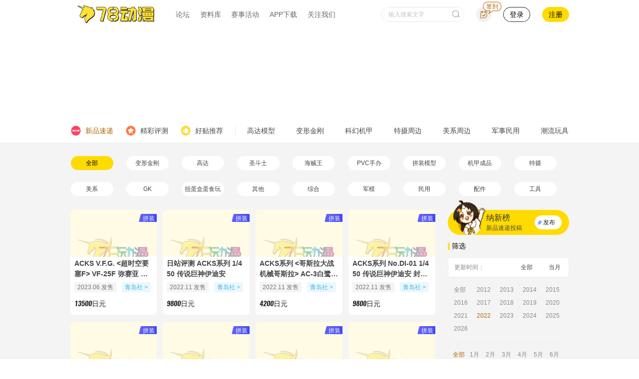

--- FILE ---
content_type: text/html; charset=UTF-8
request_url: https://www.78dm.net/news/0/0/2130/2022/0/0/0/1.html
body_size: 23557
content:
    <!DOCTYPE html>
    <html lang="zh-CN">
    <head>
        <meta charset="utf-8">
        <meta http-equiv="X-UA-Compatible" content="IE=edge">
        <!-- <meta name="viewport" content="width=device-width,initial-scale=1,maximum-scale=1.0,minimum-scale=1.0,user-scalable=no"> -->
        <meta content="yes" name="apple-mobile-web-app-capable">
        <meta name="keywords" content="变形金刚玩具,高达模型,PG,MG,HGUC,SD,高达模型制作,模玩论坛,动漫周边,玩具店,海贼王周边,圣衣神话" />
        <meta name="description" content="变形金刚玩具,高达模型,PG,MG,HGUC,SD,高达模型制作,模玩论坛,动漫周边,玩具店,海贼王周边,圣衣神话" />
        <meta name="renderer" content="webkit">

        <title>新品速递_ACG档案</title>
        <link rel="Shortcut Icon" href="/favicon.ico" type="image/x-icon">
        <link href="/assets/e40a0f68/css/ma5slider.min.css" rel="stylesheet">        <link href="/assets/e40a0f68/css/main-new.css" rel="stylesheet">        <link href="/assets/e40a0f68/css/databank.css" rel="stylesheet">
        <!--[if IE 9]>
<link href="/assets/e40a0f68/css/main-ie.css" rel="stylesheet">
<![endif]-->        <!--[if IE 9]>
<link href="/assets/e40a0f68/css/main-new-ie.css" rel="stylesheet">
<![endif]-->        <!--[if lt IE 9]>
<link href="/assets/e40a0f68/css/main-ie-8.css" rel="stylesheet">
<![endif]-->        <!--[if IE 9]>
<link href="/assets/e40a0f68/css/header-ie.css" rel="stylesheet">
<![endif]-->
        <!-- Html::jsFile($assets_url."/js/jquery/jquery.min.js") -->
        <script src="//img78dm.52toys.com/jquery.min.js" ></script>
        <script src="/assets/e40a0f68/js/jquery/jquery-ui.min.js"></script>        <script src="/assets/e40a0f68/js/jquery/jquery.ui.touch-punch.min.js"></script>        <script src="/assets/e40a0f68/js/ma5slider.min.js"></script>        <script src="/assets/e40a0f68/js/handler-ie.js"></script>
        <meta name="csrf-param" content="_csrf">
<meta name="csrf-token" content="445yKayBxNphlpuy1-QJWXKW6n_NSJ_w8V3NjU9NYXun3RxIlM-hjTfZ_O24ikMRKKSCTfQ654q2MJS0BhUyGA==">
    </head>
    <body style="background-color: #f4f4f4;">

    <!--[if lt IE 9]>
    <div style="display:block;width:800px;margin:100px auto;text-align:center;position:absolute;top:0;bottom:0;left:0;right:0;">
        <img style="width:350px;" src="/assets/e40a0f68/images/no_support_img.png">
        <p class="is-block">IE浏览器版本太低，请及时更新，或者更换其他浏览器，推荐使用chrome、火狐、safari等</p>
    </div>
    <![endif]-->

    <!-- header start -->
    <!-- 头部导航 start -->
<style>
    .popup .legal-box {
        width: 60%;
    }
    .popup .legal-box .is-block{
        margin: 5px;
    }
    .popup .legal-box .popup-content{
        justify-content: flex-end;
    }
    .popup .legal-box .button{
        margin-left: 10px;
    }
</style>
<!-- pc端头部 start -->
<div style="background-color: #fff;">
    <nav class="navbar navbar-header-new" role="navigation" aria-label="main dropdown navigation">
        <a class="logo" href="//www.78dm.net"><img src="/assets/e40a0f68/images/logo.png"></a>
        <div id="navbarHeader" class="navbar-menu">
            <div class="navbar-start">
                
                <div class="navbar-item top-item">
                    <a class="navbar-link is-arrowless" href="//bbs.78dm.net" target="_blank">
                        论坛
                    </a>
                </div>
                <div class="navbar-item has-dropdown is-hoverable databank-hoverable top-item">
                    <a class="navbar-link is-arrowless" href="//acg.78dm.net" target="_blank">
                        资料库
                    </a>
                    <div class="navbar-dropdown dropdown-wrap navbar-dropdown-left is-paddingless drop-databank">
                        <!-- 资料库弹窗 start -->
                        <div class="triangle triangle-left"></div>
<div>
    <div class="drop-databank-content is-flex">
        <div class="drop-databank-left columns is-multiline is-mobile is-marginless is-half">
                                <div class="column is-12">
                        <article class="media databank-item drop-databank-item">
                            <figure class="media-left">
                                <p class="image is-38x38">
                                    <a href="//acg.78dm.net/zq/1.html" target="_blank">
                                        <img src="/assets/e40a0f68/images/menu_gd.png">
                                    </a>
                                </p>
                            </figure>
                            <div class="media-content">
                                <div class="content databank-item-title">
                                    <p>
                                        <a href="//acg.78dm.net/zq/1.html" target="_blank">
                                            <strong>高达</strong>
                                        </a>
                                        <br>
                                        <small class="tags">
                                                                                            <a class="" href="//acg.78dm.net/ct/2373.html" target="_blank">
                                                    PG                                                </a>
                                                <span class="line is-block"></span>                                                                                            <a class="" href="//acg.78dm.net/ct/2328.html" target="_blank">
                                                    MG                                                </a>
                                                <span class="line is-block"></span>                                                                                            <a class="" href="//acg.78dm.net/ct/74039.html" target="_blank">
                                                    RE/100                                                </a>
                                                <span class="line is-block"></span>                                                                                            <a class="" href="//acg.78dm.net/ct/341672.html" target="_blank">
                                                    RG                                                </a>
                                                <span class="line is-block"></span>                                                                                            <a class="" href="//acg.78dm.net/ct/2377.html" target="_blank">
                                                    HGUC                                                </a>
                                                <span class="line is-block"></span>                                                                                            <a class="" href="//acg.78dm.net/ct/85410.html" target="_blank">
                                                    HGGTO                                                </a>
                                                <span class="line is-block"></span>                                                                                            <a class="" href="//acg.78dm.net/ct/59836.html" target="_blank">
                                                    HGBF/BD                                                </a>
                                                <span class="line is-block"></span>                                                                                            <a class="" href="//acg.78dm.net/ct/123443.html" target="_blank">
                                                    SDCS                                                </a>
                                                <span class="line is-block"></span>                                                                                            <a class="" href="//acg.78dm.net/ct/2376.html" target="_blank">
                                                    MB                                                </a>
                                                <span class="line is-block"></span>                                                                                            <a class="" href="//acg.78dm.net/ct/77613.html" target="_blank">
                                                    MR魂                                                </a>
                                                <span class="line is-block"></span>                                                                                            <a class="" href="//acg.78dm.net/ct/2341.html" target="_blank">
                                                    FIX                                                </a>
                                                <span class="line is-block"></span>                                                                                            <a class="" href="//acg.78dm.net/ct/2272.html" target="_blank">
                                                    R魂                                                </a>
                                                <span class="line is-block"></span>                                                                                            <a class="" href="//acg.78dm.net/ct/131949.html" target="_blank">
                                                    GU                                                </a>
                                                <span class="line is-block"></span>                                                                                            <a class="" href="//acg.78dm.net/ct/2323.html" target="_blank">
                                                    FW食玩                                                </a>
                                                <span class="line is-block"></span>                                                                                            <a class="" href="//acg.78dm.net/ct/119366.html" target="_blank">
                                                    G-FRAME                                                </a>
                                                <span class="line is-block"></span>                                                                                            <a class="" href="//acg.78dm.net/ct/106275.html" target="_blank">
                                                    MSE                                                </a>
                                                                                                                                    </small>
                                    </p>
                                </div>
                            </div>
                            <div class="media-right right-top">
                                <a class="button right-btn" href="//acg.78dm.net/zq/1.html" target="_blank">更多></a>
                            </div>
                        </article>
                    </div>
                                    <div class="column is-12">
                        <article class="media databank-item drop-databank-item">
                            <figure class="media-left">
                                <p class="image is-38x38">
                                    <a href="//acg.78dm.net/zq/4.html" target="_blank">
                                        <img src="/assets/e40a0f68/images/menu_khjj.png">
                                    </a>
                                </p>
                            </figure>
                            <div class="media-content">
                                <div class="content databank-item-title">
                                    <p>
                                        <a href="//acg.78dm.net/zq/4.html" target="_blank">
                                            <strong>科幻机甲</strong>
                                        </a>
                                        <br>
                                        <small class="tags">
                                                                                            <a class="" href="//acg.78dm.net/ct/133152.html" target="_blank">
                                                    30MM                                                </a>
                                                <span class="line is-block"></span>                                                                                            <a class="" href="//acg.78dm.net/ct/24022.html" target="_blank">
                                                    万代机甲                                                </a>
                                                <span class="line is-block"></span>                                                                                            <a class="" href="//acg.78dm.net/ct/29322.html" target="_blank">
                                                    万代人形                                                </a>
                                                <span class="line is-block"></span>                                                                                            <a class="" href="//acg.78dm.net/ct/2272.html" target="_blank">
                                                    R魂                                                </a>
                                                <span class="line is-block"></span>                                                                                            <a class="" href="//acg.78dm.net/ct/2246.html" target="_blank">
                                                    超合金魂                                                </a>
                                                <span class="line is-block"></span>                                                                                            <a class="" href="//acg.78dm.net/ct/106034.html" target="_blank">
                                                    BEASTBOX                                                </a>
                                                <span class="line is-block"></span>                                                                                            <a class="" href="//acg.78dm.net/ct/124291.html" target="_blank">
                                                    MEGABOX                                                </a>
                                                <span class="line is-block"></span>                                                                                            <a class="" href="//acg.78dm.net/ct/2197.html" target="_blank">
                                                    骨装机兵 FA                                                </a>
                                                <span class="line is-block"></span>                                                                                            <a class="" href="//acg.78dm.net/ct/111324.html" target="_blank">
                                                    FAG                                                </a>
                                                <span class="line is-block"></span>                                                                                            <a class="" href="//acg.78dm.net/ct/118535.html" target="_blank">
                                                    女神装置                                                </a>
                                                <span class="line is-block"></span>                                                                                            <a class="" href="//acg.78dm.net/ct/121584.html" target="_blank">
                                                    MODEROID                                                </a>
                                                <span class="line is-block"></span>                                                                                            <a class="" href="//acg.78dm.net/ct/27646.html" target="_blank">
                                                    千值练                                                </a>
                                                <span class="line is-block"></span>                                                                                            <a class="" href="//acg.78dm.net/ct/2531.html" target="_blank">
                                                    海洋堂                                                </a>
                                                <span class="line is-block"></span>                                                                                            <a class="" href="//acg.78dm.net/ct/89013.html" target="_blank">
                                                    threezero                                                </a>
                                                                                                                                    </small>
                                    </p>
                                </div>
                            </div>
                            <div class="media-right right-top">
                                <a class="button right-btn" href="//acg.78dm.net/zq/4.html" target="_blank">更多></a>
                            </div>
                        </article>
                    </div>
                                    <div class="column is-12">
                        <article class="media databank-item drop-databank-item">
                            <figure class="media-left">
                                <p class="image is-38x38">
                                    <a href="//acg.78dm.net/zq/6.html" target="_blank">
                                        <img src="/assets/e40a0f68/images/menu_mx.png">
                                    </a>
                                </p>
                            </figure>
                            <div class="media-content">
                                <div class="content databank-item-title">
                                    <p>
                                        <a href="//acg.78dm.net/zq/6.html" target="_blank">
                                            <strong>美系周边</strong>
                                        </a>
                                        <br>
                                        <small class="tags">
                                                                                            <a class="" href="//acg.78dm.net/ct/2143.html" target="_blank">
                                                    Hot Toys                                                </a>
                                                <span class="line is-block"></span>                                                                                            <a class="" href="//acg.78dm.net/ct/2138.html" target="_blank">
                                                    麦克法兰                                                </a>
                                                <span class="line is-block"></span>                                                                                            <a class="" href="//acg.78dm.net/ct/30870.html" target="_blank">
                                                    Sideshow                                                </a>
                                                <span class="line is-block"></span>                                                                                            <a class="" href="//acg.78dm.net/ct/2124.html" target="_blank">
                                                    NECA                                                </a>
                                                <span class="line is-block"></span>                                                                                            <a class="" href="//acg.78dm.net/ct/89015.html" target="_blank">
                                                    threezero美系                                                </a>
                                                <span class="line is-block"></span>                                                                                            <a class="" href="//acg.78dm.net/ct/59950.html" target="_blank">
                                                    MEDICOM奇迹可动                                                </a>
                                                <span class="line is-block"></span>                                                                                            <a class="" href="//acg.78dm.net/ct/124266.html" target="_blank">
                                                    Mezco                                                </a>
                                                                                                                                    </small>
                                    </p>
                                </div>
                            </div>
                            <div class="media-right right-top">
                                <a class="button right-btn" href="//acg.78dm.net/zq/6.html" target="_blank">更多></a>
                            </div>
                        </article>
                    </div>
                                    <div class="column is-12">
                        <article class="media databank-item drop-databank-item">
                            <figure class="media-left">
                                <p class="image is-38x38">
                                    <a href="//acg.78dm.net/zq/7.html" target="_blank">
                                        <img src="/assets/e40a0f68/images/menu_jmmy.png">
                                    </a>
                                </p>
                            </figure>
                            <div class="media-content">
                                <div class="content databank-item-title">
                                    <p>
                                        <a href="//acg.78dm.net/zq/7.html" target="_blank">
                                            <strong>军模民用</strong>
                                        </a>
                                        <br>
                                        <small class="tags">
                                                                                            <a class="" href="//acg.78dm.net/ct/40271.html" target="_blank">
                                                    田宫                                                </a>
                                                <span class="line is-block"></span>                                                                                            <a class="" href="//acg.78dm.net/ct/63896.html" target="_blank">
                                                    小号手                                                </a>
                                                <span class="line is-block"></span>                                                                                            <a class="" href="//acg.78dm.net/ct/22835.html" target="_blank">
                                                    威龙                                                </a>
                                                <span class="line is-block"></span>                                                                                            <a class="" href="//acg.78dm.net/ct/72573.html" target="_blank">
                                                    MENG                                                </a>
                                                <span class="line is-block"></span>                                                                                            <a class="" href="//acg.78dm.net/ct/63808.html" target="_blank">
                                                    爱德美                                                </a>
                                                <span class="line is-block"></span>                                                                                            <a class="" href="//acg.78dm.net/ct/30872.html" target="_blank">
                                                    长谷川                                                </a>
                                                <span class="line is-block"></span>                                                                                            <a class="" href="//acg.78dm.net/ct/2130.html" target="_blank">
                                                    青岛社                                                </a>
                                                <span class="line is-block"></span>                                                                                            <a class="" href="//acg.78dm.net/ct/63804.html" target="_blank">
                                                    威骏                                                </a>
                                                <span class="line is-block"></span>                                                                                            <a class="" href="//acg.78dm.net/ct/63820.html" target="_blank">
                                                    红星                                                </a>
                                                                                                                                    </small>
                                    </p>
                                </div>
                            </div>
                            <div class="media-right right-top">
                                <a class="button right-btn" href="//acg.78dm.net/zq/7.html" target="_blank">更多></a>
                            </div>
                        </article>
                    </div>
                        </div>
        <div class="drop-databank-right columns is-multiline is-mobile is-marginless is-half">
                                <div class="column is-12">
                        <article class="media databank-item drop-databank-item">
                            <figure class="media-left">
                                <p class="image is-38x38">
                                    <a href="//acg.78dm.net/zq/2.html" target="_blank">
                                        <img src="/assets/e40a0f68/images/menu_bxjg.png">
                                    </a>
                                </p>
                            </figure>
                            <div class="media-content">
                                <div class="content databank-item-title">
                                    <p>
                                        <a href="//acg.78dm.net/zq/2.html" target="_blank">
                                            <strong>变形金刚</strong>
                                        </a>
                                        <br>
                                        <small class="tags">
                                                                                            <a class="" href="//acg.78dm.net/ct/123718.html" target="_blank">
                                                    SS系列                                                </a>
                                                <span class="line is-block"></span>                                                                                            <a class="" href="//acg.78dm.net/ct/127976.html" target="_blank">
                                                    大黄蜂美版                                                </a>
                                                <span class="line is-block"></span>                                                                                            <a class="" href="//acg.78dm.net/ct/107330.html" target="_blank">
                                                    变5美版                                                </a>
                                                <span class="line is-block"></span>                                                                                            <a class="" href="//acg.78dm.net/ct/2478.html" target="_blank">
                                                    日经                                                </a>
                                                <span class="line is-block"></span>                                                                                            <a class="" href="//acg.78dm.net/ct/2407.html" target="_blank">
                                                    MP日版                                                </a>
                                                <span class="line is-block"></span>                                                                                            <a class="" href="//acg.78dm.net/ct/2423.html" target="_blank">
                                                    G系列                                                </a>
                                                <span class="line is-block"></span>                                                                                            <a class="" href="//acg.78dm.net/ct/346099.html" target="_blank">
                                                    王国                                                </a>
                                                <span class="line is-block"></span>                                                                                            <a class="" href="//acg.78dm.net/ct/335693.html" target="_blank">
                                                    地出                                                </a>
                                                <span class="line is-block"></span>                                                                                            <a class="" href="//acg.78dm.net/ct/2452.html" target="_blank">
                                                    TFP美版                                                </a>
                                                <span class="line is-block"></span>                                                                                            <a class="" href="//acg.78dm.net/ct/2420.html" target="_blank">
                                                    G1                                                </a>
                                                <span class="line is-block"></span>                                                                                            <a class="" href="//acg.78dm.net/ct/131531.html" target="_blank">
                                                    铁机巧                                                </a>
                                                <span class="line is-block"></span>                                                                                            <a class="" href="//acg.78dm.net/ct/337332.html" target="_blank">
                                                    DLX                                                </a>
                                                                                                                                    </small>
                                    </p>
                                </div>
                            </div>
                            <div class="media-right right-top">
                                <a class="button right-btn" href="//acg.78dm.net/zq/2.html" target="_blank">更多></a>
                            </div>
                        </article>
                    </div>
                                    <div class="column is-12">
                        <article class="media databank-item drop-databank-item">
                            <figure class="media-left">
                                <p class="image is-38x38">
                                    <a href="//acg.78dm.net/zq/5.html" target="_blank">
                                        <img src="/assets/e40a0f68/images/menu_tszb.png">
                                    </a>
                                </p>
                            </figure>
                            <div class="media-content">
                                <div class="content databank-item-title">
                                    <p>
                                        <a href="//acg.78dm.net/zq/5.html" target="_blank">
                                            <strong>特摄周边</strong>
                                        </a>
                                        <br>
                                        <small class="tags">
                                                                                            <a class="" href="//acg.78dm.net/ct/2607.html" target="_blank">
                                                    S.H.Figuarts                                                </a>
                                                <span class="line is-block"></span>                                                                                            <a class="" href="//acg.78dm.net/ct/31694.html" target="_blank">
                                                    DX假面骑士                                                </a>
                                                <span class="line is-block"></span>                                                                                            <a class="" href="//acg.78dm.net/ct/2604.html" target="_blank">
                                                    S.I.C                                                </a>
                                                <span class="line is-block"></span>                                                                                            <a class="" href="//acg.78dm.net/ct/2598.html" target="_blank">
                                                    RAH                                                </a>
                                                <span class="line is-block"></span>                                                                                            <a class="" href="//acg.78dm.net/ct/34463.html" target="_blank">
                                                    X-PLUS                                                </a>
                                                <span class="line is-block"></span>                                                                                            <a class="" href="//acg.78dm.net/ct/34394.html" target="_blank">
                                                    S.H.M                                                </a>
                                                <span class="line is-block"></span>                                                                                            <a class="" href="//acg.78dm.net/ct/101652.html" target="_blank">
                                                    假面骑士大集结                                                </a>
                                                <span class="line is-block"></span>                                                                                            <a class="" href="//acg.78dm.net/ct/94370.html" target="_blank">
                                                    掌动SHODO                                                </a>
                                                                                                                                    </small>
                                    </p>
                                </div>
                            </div>
                            <div class="media-right right-top">
                                <a class="button right-btn" href="//acg.78dm.net/zq/5.html" target="_blank">更多></a>
                            </div>
                        </article>
                    </div>
                                    <div class="column is-12">
                        <article class="media databank-item drop-databank-item">
                            <figure class="media-left">
                                <p class="image is-38x38">
                                    <a href="//acg.78dm.net/zq/8.html" target="_blank">
                                        <img src="/assets/e40a0f68/images/menu_cw.png">
                                    </a>
                                </p>
                            </figure>
                            <div class="media-content">
                                <div class="content databank-item-title">
                                    <p>
                                        <a href="//acg.78dm.net/zq/8.html" target="_blank">
                                            <strong>潮流玩具</strong>
                                        </a>
                                        <br>
                                        <small class="tags">
                                                                                            <a class="" href="//acg.78dm.net/ct/64502.html" target="_blank">
                                                    52TOYS                                                </a>
                                                <span class="line is-block"></span>                                                                                            <a class="" href="//acg.78dm.net/ct/133726.html" target="_blank">
                                                    POP MART                                                </a>
                                                <span class="line is-block"></span>                                                                                            <a class="" href="//acg.78dm.net/ct/328966.html" target="_blank">
                                                    末匠                                                </a>
                                                <span class="line is-block"></span>                                                                                            <a class="" href="//acg.78dm.net/ct/332895.html" target="_blank">
                                                    19八3                                                </a>
                                                <span class="line is-block"></span>                                                                                            <a class="" href="//acg.78dm.net/ct/119935.html" target="_blank">
                                                    奇谭俱乐部                                                </a>
                                                <span class="line is-block"></span>                                                                                            <a class="" href="//acg.78dm.net/ct/329075.html" target="_blank">
                                                    撕裂熊                                                </a>
                                                <span class="line is-block"></span>                                                                                            <a class="" href="//acg.78dm.net/ct/133754.html" target="_blank">
                                                    tokidoki                                                </a>
                                                <span class="line is-block"></span>                                                                                            <a class="" href="//acg.78dm.net/ct/133980.html" target="_blank">
                                                    豆芽水产                                                </a>
                                                                                                                                    </small>
                                    </p>
                                </div>
                            </div>
                            <div class="media-right right-top">
                                <a class="button right-btn" href="//acg.78dm.net/zq/8.html" target="_blank">更多></a>
                            </div>
                        </article>
                    </div>
                        </div>
    </div>
</div>                        <!-- 资料库弹窗 end -->
                    </div>
                </div>
                <div class="navbar-item top-item">
                    <a class="navbar-link is-arrowless" href="//www.78dm.net/act_list" target="_blank">
                        赛事活动
                    </a>
                </div>
                <div class="navbar-item has-dropdown is-hoverable top-item">
                    <a class="navbar-link is-arrowless" href="//www.78dm.net/app.html" target="_blank">
                        APP下载
                    </a>
                    <div class="navbar-dropdown dropdown-wrap navbar-dropdown-left drop-download">
                        <div class="triangle triangle-left"></div>
                        <div class="drop-download-title is-flex">
                            <div class="flex-left is-flex">
                                <img class="icon is-small" src="/assets/e40a0f68/images/scan_code_icon.png">
                                <span>扫码下载</span>
                            </div>
                        </div>
                        <img class="drop-download-image" src="/assets/e40a0f68/images/download_QR.png">
                    </div>
                </div>
                <div class="navbar-item has-dropdown is-hoverable top-item">
                    <a class="navbar-link is-arrowless" href="javascript:void(0);">关注我们</a>
                    <div class="navbar-dropdown dropdown-wrap navbar-dropdown-left drop-attention">
                        <div class="triangle"></div>
                        <div class="columns is-mobile is-marginless">
                            <div class="column is-narrow attention-item attention-links">
                                <div class="columns is-mobile is-multiline is-marginless">
                                    <div class="column is-12 is-flex attention-link">
                                        <img class="icon" src="/assets/e40a0f68/images/bilibili_icon.png">
                                        <a class="navbar-item is-paddingless border-bottomless" href="https://space.bilibili.com/18729667" target="_blank">B站视频号</a>
                                    </div>
                                    <div class="column is-12 is-flex attention-link">
                                        <img class="icon" src="/assets/e40a0f68/images/acfun_icon.png">
                                        <a class="navbar-item is-paddingless border-bottomless" href="https://www.acfun.cn/u/31980572" target="_blank">A站视频号</a>
                                    </div>
                                    <div class="column is-12 is-flex attention-link">
                                        <img class="icon" src="/assets/e40a0f68/images/blog_icon.png">
                                        <a class="navbar-item is-paddingless border-bottomless" href="https://weibo.com/p/1006066380806330" target="_blank">微博</a>
                                    </div>
                                    <div class="column is-12 is-flex attention-link">
                                        <img class="icon" src="/assets/e40a0f68/images/xigua_icon.png">
                                        <a class="navbar-item is-paddingless border-bottomless" href="https://www.toutiao.com/c/user/2594475925312862/#mid=1664572322888712" target="_blank">西瓜视频号</a>
                                    </div>
                                    <div class="column is-12 is-flex attention-link">
                                        <img class="icon" src="/assets/e40a0f68/images/renzheng_icon.png" style="padding: 3px;">
                                        <a class="navbar-item is-paddingless border-bottomless" href="//www.78dm.net/jh/shop" target="_blank">78认证</a>
                                    </div>
                                </div>
                            </div>
                            <div class="column attention-item">
                                <a class="navbar-item is-marginless is-paddingless is-flex attention-code">
                                    <p class="drop-title">
                                        <span class="underline">78动漫</span>公众号
                                    </p>
                                    <img class="code-QR" title="78动漫APP下载二维码" src="/assets/e40a0f68/images/wechat_QR.jpg">
                                </a>
                            </div>
                            <div class="column attention-item">
                                <a class="navbar-item is-marginless is-paddingless is-flex attention-code">
                                    <p class="drop-title">
                                        <span class="underline">78动漫</span>APP
                                    </p>
                                    <img class="code-QR" title="78动漫APP下载二维码" src="/assets/e40a0f68/images/download_QR.png">
                                </a>
                            </div>
                        </div>
                    </div>
                </div>
                <!-- <div class="navbar-item has-dropdown is-hoverable top-item navbar-market">
                    <a class="navbar-link is-arrowless" href="javascript:void(0);" onclick="goToMarket(1);">
                        <i class="icon icon-market"></i>
                        欧气赏
                        <i class="icon icon-right"></i>
                    </a>
                    <div class="navbar-dropdown dropdown-wrap navbar-dropdown-left drop-download drop-market">
                        <div class="triangle triangle-left"></div>
                        <p>欧气赏，抽新品高达(๑•̀ㅂ•́)و✧！</p>
                    </div>
                </div> -->
            </div>
            <div class="navbar-end">
                                    <div class="navbar-item">
                        <form class="field is-grouped" action="//www.78dm.net/search" method="get" target="_blank">
                            <p class="control has-icons-right nav-search">
                                <input class="input is-rounded" placeholder="输入搜索文字" name="keyword" maxlength="40" onchange="goSearch(this)">
                                <button class="button icon is-right" type="submit">
                                    <span class="is-small is-marginless is-flex">
                                        <i class="search-icon is-block"></i>
                                    </span>
                                </button>
                            </p>
                            <a class="nav-search-mobile" href="//www.78dm.net/search"><i class="icon search-icon"></i></a>
                        </form>
                    </div>
                                
                <div class="not-logged-in" >
                    <!-- 签到按钮 start -->
                    <div class="navbar-item sign-item" onmouseenter="showSignPop();" onmouseleave="closeSignPop();">
                        <a class="sign-btn" href="//www.78dm.net/member/login" target="_blank"><i class="tips-icon is-block">签到</i></a>
                    </div>
                    <!-- 签到按钮 end -->
                    <a class="button navbar-item user-item login-btn" href="//www.78dm.net/member/login" target="_blank">
                        登录
                    </a>
                    <a class="button navbar-item user-item register-btn" href="//www.78dm.net/member/register" target="_blank">
                        注册
                    </a>
                </div>

                <div class="has-login mobile-hidden navbar-item is-paddingless"></div>
                <div class="mobile-type">
                    <a id="downloadBtn" class="navbar-link is-arrowless" href="//www.78dm.net/app.html" target="_blank">下载APP</a>
                </div>
            </div>

        </div>
        <!-- 签到弹窗 start -->
        <div class="drop-sign">
            <div class="inner">
                <div id="signIn" class="sign-btn" onclick="signIn(this);">
                    <span id="addScore" class="tips">+1积分</span>
                    <i class="icon sign-btn-icon"></i>
                    <span class="text">签到</span>
                </div>
                <div id="signDays" class="days-content is-flex">
                                            <div class="day-item">
                            <div class="btn is-flex">01</div>
                            <span class="score">+1</span>                        </div>
                                            <div class="day-item">
                            <div class="btn is-flex">02</div>
                            <span class="score">+1</span>                        </div>
                                            <div class="day-item">
                            <div class="btn is-flex">03</div>
                            <span class="score">+1</span>                        </div>
                                            <div class="day-item">
                            <div class="btn is-flex">04</div>
                            <span class="score">+1</span>                        </div>
                                            <div class="day-item">
                            <div class="btn is-flex">05</div>
                            <span class="score">+1</span>                        </div>
                                            <div class="day-item">
                            <div class="btn is-flex">06</div>
                            <span class="score">+1</span>                        </div>
                                            <div class="day-item">
                            <div class="btn is-flex">07</div>
                            <span class="score red">+5</span>                        </div>
                                            <div class="day-item">
                            <div class="btn is-flex">08</div>
                            <span class="score">+1</span>                        </div>
                                            <div class="day-item">
                            <div class="btn is-flex">09</div>
                            <span class="score">+1</span>                        </div>
                                            <div class="day-item">
                            <div class="btn is-flex">10</div>
                            <span class="score">+1</span>                        </div>
                                            <div class="day-item">
                            <div class="btn is-flex">11</div>
                            <span class="score">+1</span>                        </div>
                                            <div class="day-item">
                            <div class="btn is-flex">12</div>
                            <span class="score">+1</span>                        </div>
                                            <div class="day-item">
                            <div class="btn is-flex">13</div>
                            <span class="score">+1</span>                        </div>
                                            <div class="day-item">
                            <div class="btn is-flex">14</div>
                            <span class="score">+1</span>                        </div>
                                            <div class="day-item">
                            <div class="btn is-flex">15</div>
                            <span class="score red">+6</span>                        </div>
                                            <div class="day-item">
                            <div class="btn is-flex">16</div>
                            <span class="score">+1</span>                        </div>
                                            <div class="day-item">
                            <div class="btn is-flex">17</div>
                            <span class="score">+1</span>                        </div>
                                            <div class="day-item">
                            <div class="btn is-flex">18</div>
                            <span class="score">+1</span>                        </div>
                                            <div class="day-item">
                            <div class="btn is-flex">19</div>
                            <span class="score">+1</span>                        </div>
                                            <div class="day-item">
                            <div class="btn is-flex">20</div>
                            <span class="score">+1</span>                        </div>
                                            <div class="day-item">
                            <div class="btn is-flex">21</div>
                            <span class="score">+1</span>                        </div>
                                            <div class="day-item">
                            <div class="btn is-flex">22</div>
                            <span class="score">+1</span>                        </div>
                                            <div class="day-item">
                            <div class="btn is-flex">23</div>
                            <span class="score red">+7</span>                        </div>
                                            <div class="day-item">
                            <div class="btn is-flex">24</div>
                            <span class="score">+1</span>                        </div>
                                            <div class="day-item">
                            <div class="btn is-flex">25</div>
                            <span class="score">+1</span>                        </div>
                                            <div class="day-item">
                            <div class="btn is-flex">26</div>
                            <span class="score">+1</span>                        </div>
                                            <div class="day-item">
                            <div class="btn is-flex">27</div>
                            <span class="score">+1</span>                        </div>
                                            <div class="day-item">
                            <div class="btn is-flex">28</div>
                            <span class="score">+1</span>                        </div>
                                            <div class="day-item">
                            <div class="btn is-flex">29</div>
                            <span class="score">+1</span>                        </div>
                                            <div class="day-item">
                            <div class="btn is-flex">30</div>
                            <span class="score red">+8</span>                        </div>
                                    </div>
                <div class="explain">
                    <p>1、用户每日签到可领1积分</p>
                    <p>2、每30天为一个连续签到周期，连续签到第7天可获得5积分，连续签到第15天可获得6积分，连续签到第23天可获得7积分，连续签到第30天可获得8积分</p>
                    <p>3、一旦断签，将重新开始计算连续签到周期</p>
                </div>
                <div class="bottom-content">
                    <a class="button exchange-btn" href="//www.78dm.net/member/login" target="_blank">积分兑换</a>
                    <p id="myCredits" class="credits">我的积分：<span class="credits-num">0</span></p>
                </div>
            </div>
        </div>
        <!-- 签到弹窗 end -->
    </nav>
</div>
<!-- pc端头部 end -->

<!-- 商城登录弹窗 start -->
<div class="popup market-login-popup">
    <div class="inner">
        <a class="delete close-btn" href="javascript:void(0);" onclick="$('.market-login-popup').hide();"></a>
        <a class="popup-left fl" style="background-image: url(/assets/e40a0f68/images/market_login_popup_default_image.png);" href="//www.78dm.net/member/login" target="_blank"></a>
        <div class="popup-right fr">
            <p class="is-marginless">请在<a href="//www.78dm.net/member/login" target="_blank">登录/注册</a>后，体验商城服务</p>
            <a class="button login-btn" href="//www.78dm.net/member/login" target="_blank">78账号登录</a>
            <p class="is-marginless">或用微信扫码，体验小程序版</p>
            <img class="danqu-QR" src="/assets/e40a0f68/images/danqu_QR.png">
        </div>
    </div>
</div>
<!-- 商城登录弹窗 end -->

<!-- 登录提示弹窗 start -->
<div class="popup login-tips-pop">
    <div class="popup-box">
        <div class="popup-title is-flex">
            <h4 id="logTipTitle">你还未登录，请登录后再操作。</h4>
        </div>
        <div id="logTipContent" class="popup-content pop-btns is-flex">
            <button class="button cancel-btn" onclick="closeValiPopup();">取消</button>
            <a class="button confirm-btn" href="//www.78dm.net/member/login" target="_blank">确认</a>
        </div>
    </div>
</div>
<!-- 登录提示弹窗 end -->

<!-- 实名认证提示弹窗 start -->
<div class="popup legal-tips-pop">
    <div class="popup-box legal-box">
        <div class="popup-title is-flex">
            <h1 id="logTipTitle">认证提醒</h1>
        </div>
        <div class="is-flex">
            <p class="is-block">检测到您的账号尚未完成实名认证，根据国家规定和平台政策，您需要先完成认证才能使用网站。</p>
        </div>
        <div id="legalTipContent" class="popup-content pop-btns is-flex">
            <button class="button cancel-btn" onclick="closeValiPopup();">暂不认证（功能受限）</button>
            <a class="button popup-title" href="//bbs.78dm.net/space/id_card" target="_blank">立即认证（推荐）</a>
        </div>
    </div>
</div>
<!-- 实名认证提示弹窗 end -->

<script>
    var $assets_url = '/assets/e40a0f68';

    // 获取用户数据
    $.ajax({
        url: "/api/userinfo",
        xhrFields: {
            withCredentials: true
        },
        dataType:'json',

        success: function success(res) {
            if (res.data.uid) {
                sessionStorage.setItem("groupId", res.data.groupid);
                sessionStorage.setItem("dWlk", res.data.uid);
                sessionStorage.setItem("bmlja25hbWU=", res.data.username);
                sessionStorage.setItem("avatar", res.data.avatar);
                $(".has-login").css("display", "flex");
                $(".not-logged-in").hide(); // 添加登录信息

                // 头像占位图替换
                var avatarSrc = '/assets/e40a0f68/images/default_avatar.png';
                var preImg = new Image();
                preImg.onload = function() {
                    $(".header-avatar").attr("src", res.data.avatar);
                }
                preImg.src = res.data.avatar;

                // 审核入口
                var examineBtn = '<div class="navbar-item top-item"><a id="examineBtn" class="navbar-link is-arrowless navbar-examine" href="//bbs.78dm.net/management/thread-list.html" target="_blank"></a></div>';

                // 登录后dom
                $(".has-login").html(
                    '<div class="navbar-item has-dropdown is-hoverable user-info top-item" data-uid="' + res.data["uid"] + '">'
                        + '<a class="navbar-link is-arrowless" title="' + res.data["username"] + '" href="//bbs.78dm.net/space/index.html" target="_blank">'
                            + '<img class="user-icon header-avatar" src="/assets/e40a0f68/images/default_avatar.png">'
                        + '</a>'
                        + '<div class="navbar-dropdown dropdown-wrap dropdown-user">'
                            + '<a class="user-content" href="//bbs.78dm.net/space/index.html" target="_blank">'
                                + '<div class="avatar">'
                                    + '<img class="image header-avatar" src="/assets/e40a0f68/images/default_avatar.png" data-uid="' + res.data["uid"] + '" onerror="$(this).attr(\'src\',\'/assets/e40a0f68/images/default_avatar.png\');">'
                                + '</div>'
                                + '<div class="nickname">' + res.data["username"] + '</div>'
                                + '<span class="level"><i class="is-left">LV' + res.data.lv.lv + '</i><i class="is-right">' + res.data.lv.title + '</i></span>'
                            + '</a>'
                            + '<a class="credits" href="//bbs.78dm.net/space/credits.html" target="_blank">'
                                + '<i class="icon"></i>'
                                + '<span>我的积分：<b class="credits-num">' + res.data.extcredits.extcredits5 + '</b></span>'
                            + '</a>'
                            + '<div class="number-preview is-flex">'
                                + '<a class="number-item" href="//bbs.78dm.net/space/index.html" target="_blank">'
                                    + '<span class="num">' + res.data.threadCount + '</span>'
                                    + '<span class="text">主题</span>'
                                + '</a>'
                                + '<a class="number-item" href="//bbs.78dm.net/space/follow.html" target="_blank">'
                                    + '<span class="num">' + res.data.followCount + '</span>'
                                    + '<span class="text">关注</span>'
                                + '</a>'
                                + '<a class="number-item" href="//bbs.78dm.net/space/fans.html" target="_blank">'
                                    + '<span class="num">' + res.data.fansCount + '</span>'
                                    + '<span class="text">粉丝</span>'
                                + '</a>'
                                + '<a class="number-item" href="//bbs.78dm.net/space/medal.html" target="_blank">'
                                    + '<span class="num">' + res.data.medalCount + '</span>'
                                    + '<span class="text">勋章</span>'
                                + '</a>'
                            + '</div>'
                            + '<div class="user-nav-content">'
                                + '<div class="part-item">'
                                    + '<a class="navbar-item" href="//acg.78dm.net/user/center/wish" target="_blank">'
                                        + '<i class="icon want-icon"></i>'
                                        + '<b class="text">想入</b>'
                                    + '</a>'
                                    + '<a class="navbar-item" href="//acg.78dm.net/user/center/have" target="_blank">'
                                        + '<i class="icon have-icon"></i>'
                                        + '<b class="text">已入</b>'
                                    + '</a>'
                                    + '<a class="navbar-item" href="//bbs.78dm.net/space/favorite/post.html" target="_blank">'
                                        + '<i class="icon collect-icon"></i>'
                                        + '<b class="text">收藏</b>'
                                    + '</a>'
                                    + '<a class="navbar-item" href="//acg.78dm.net/user/center/ct" target="_blank">'
                                        + '<i class="icon ct-icon"></i>'
                                        + '<b class="text">词条</b>'
                                    + '</a>'
                                    + '<a class="navbar-item" href="//acg.78dm.net/user/center/comment" target="_blank">'
                                        + '<i class="icon kanban-icon"></i>'
                                        + '<b class="text">词条评论</b>'
                                    + '</a>'
                                    + '<a class="navbar-item" href="//acg.78dm.net/user/center/score" target="_blank">'
                                        + '<i class="icon score-icon"></i>'
                                        + '<b class="text">词条评分</b>'
                                    + '</a>'
                                    + '<a class="navbar-item" href="//bbs.78dm.net/space/setting.html" target="_blank">'
                                        + '<i class="icon config-icon"></i>'
                                        + '<b class="text">设置</b>'
                                    + '</a>'
                                + '</div>'
                            + '</div>'
                            + '<a class="button user-logout-btn" href="//www.78dm.net/member/logout" target="_blank">退出登录</a>'
                        + '</div>'
                    + '</div>'
                    + '<div class="navbar-item has-dropdown is-hoverable top-item">'
                        + '<a id="headerUnread" class="navbar-link is-arrowless navbar-msg" href="//bbs.78dm.net/message-center/notice" target="_blank"></a>'
                        + '<div class="navbar-dropdown dropdown-wrap drop-msg">'
                            + '<div class="triangle"></div>'
                            + '<a id="headerMsg" class="navbar-item" href="//bbs.78dm.net/message-center/message.html" target="_blank">'
                                + '<span class="icon navbar-icon-message"><img src="' + $assets_url + '/images/navbar_icon_message.png"></span>'
                                + '<span>消息</span>'
                            + '</a>'
                            + '<a id="headerNotice" class="navbar-item" href="//bbs.78dm.net/message-center/notice.html" target="_blank">'
                                + '<span class="icon navbar-icon-remind"><img src="' + $assets_url + '/images/navbar_icon_remind.png"></span>'
                                + '<span>提醒</span>'
                            + '</a>'
                        + '</div>'
                    + '</div>'
                    + (res.data.review.right == 1 ? examineBtn : '')
                    + '<div class="navbar-item sign-item" onmouseenter="showSignPop();" onmouseleave="closeSignPop();">'
                        + '<div id="signBtn" class="sign-btn"><i class="tips-icon is-block">签到</i></div>'
                    + '</div>'
                                    );

                // 红点判断
                if(res.data.unread.friend + res.data.unread.system > 0) {
                    $("#headerUnread").append('<i class="red-icon"></i>');
                }
                if(res.data.unread.friend > 0) {
                    $("#headerMsg").append('<i class="red-icon"></i>');
                }
                if(res.data.unread.system > 0) {
                    $("#headerNotice").append('<i class="red-icon"></i>');
                }
                // 审核红点
                if(res.data.review.count > 0) {
                    $("#examineBtn").append('<i class="red-icon"></i>');
                }

                // 积分兑换按钮链接替换
                $(".drop-sign .exchange-btn").attr("href", '//bbs.78dm.net/space/credits.html');

                // 签到数据处理
                if(res.data.signin) {
                    $("#signDays").find(".day-item").eq(res.data.signin.consecutiveSigninDays).prevAll().addClass("is-active");
                    $("#signDays").find(".day-item").eq(res.data.signin.consecutiveSigninDays).prevAll().find(".btn").text("");
                    $("#addScore").text('+' + res.data.signin.creditAddQuantity + '积分');
                    $("#myCredits").children().text(res.data.extcredits.extcredits5);
                    if(res.data.signin.signinStatus == 1) {
                        $("#signIn").addClass("is-active");
                        $("#signIn").removeClass("is-activizing");
                        $("#signIn").children(".text").text("今日已签到");
                        $("#signIn").removeAttr("onclick");
                        $("#signDays").find(".day-item").removeClass("current");
                        $("#signBtn").find(".tips-icon").addClass("is-hidden");
                    }else {
                        $("#signIn").removeClass("is-active");
                        $("#signIn").children(".text").text("签到");
                        $("#signDays").find(".day-item").eq(res.data.signin.consecutiveSigninDays).addClass("current");
                        $("#signBtn").find(".tips-icon").removeClass("is-hidden");
                    }
                }

                // 详情页右侧审核按钮判断
                if(res.data.review.right == 1) {
                    $(".examine-btns").removeClass("is-hidden");
                }
            } else {
                $(".has-login").hide();
                $(".not-logged-in").css("display", "flex");
                sessionStorage.clear("groupId");
            }
        },
        error: function error(err) {
            console.log(err);
        }
    });
    
    $(document).ready(function() {
        // 顶部导航弹窗延迟
        $(".navbar-header-new .has-dropdown").mouseenter(function() {
            if($(this).hasClass("is-active")) {
                $(this).removeClass("is-active");
            } else {
                $(this).addClass("is-active");
            }
        });
        $(".navbar-header-new .has-dropdown").mouseleave(function() {
            var that = $(this);
            that.removeClass("is-active");
        });

        // 顶部导航弹窗关闭
        $(".top-item .navbar-dropdown a").click(function() {
            $(".navbar-header-new .has-dropdown").removeClass("is-active");
        });
        $(".top-item.has-dropdown").click(function() {
            $(".navbar-header-new .has-dropdown").removeClass("is-active");
        });

        // 签到下拉弹窗显示隐藏
        $(".drop-sign").mouseenter(function() {
            $(".drop-sign").addClass("is-active");
        });
        $(".drop-sign").mouseleave(function() {
            setTimeout(function() {
                $(".drop-sign").removeClass("is-active");
            }, 150);
        });

        $(document).on('click', 'a[href]', function(e) {
            const $link = $(this);
            const href = $link.attr('href');
            const regex1 = /(member\/login|member\/register|javascript|member\/reset|protocol|privacy)/;
            if(!sessionStorage.getItem("dWlk") && !regex1.test(href)) {
                $(".login-tips-pop").show();
                e.preventDefault();
                return
            }
            const regex = /\/(?:forum\/post\/\d+|ct\/\d+|user\/center\/|space\/(?!id_card|ajax-commit-card)|message-center\/notice)/;
            if (regex.test(href)) {
                e.preventDefault();
                $.ajax({
                    url: "/api/userinfo",
                    xhrFields: {
                        withCredentials: true
                    },
                    dataType:'json',
                    success: function success(res) {
                        if (!res.data.legal_valid) {
                            $(".legal-tips-pop").show();
                        } else {
                            window.location.href = href;
                        }
                    },
                });
            }
        });

    });

    function closeValiPopup() {
        $('.popup').hide();
    }

    // 显示签到弹窗
    function showSignPop() {
        if($(".drop-sign").hasClass("is-active")) {
            $(".drop-sign").removeClass("is-active");
        } else {
            $(".drop-sign").addClass("is-active");
        }
    }
    
    // 隐藏签到弹窗
    function closeSignPop() {
        $(".drop-sign").removeClass("is-active");
    }

    // 签到
    function signIn(event) {
        // 判断用户是否登录
        if(!sessionStorage.getItem("dWlk")) {
            // 用户未登录，跳转登录页
            window.open("//www.78dm.net/member/login", "_blank");
        }else {
            // 签到接口
            $.ajax({
                url: '/member/ajax-signin',
                success: function(res) {
                    if(res.code == 1) {
                        $("#signDays").find(".day-item").eq(res.data.consecutiveSigninDays).prevAll().addClass("is-active");
                        $("#signDays").find(".day-item").eq(res.data.consecutiveSigninDays).prevAll().find(".btn").text("");
                        $("#addScore").text('+' + res.data.creditAddQuantity + '积分');
                        $("#myCredits").children().text(res.data.userCredit);
                        $(".dropdown-user").find(".credits-num").text(res.data.userCredit);
                        $(event).addClass("is-active is-activizing");
                        $(event).children(".text").text("今日已签到");
                        setTimeout(function() {
                            $(event).removeClass("is-activizing");
                            $("#signBtn").find(".tips-icon").addClass("is-hidden")
                        }, 1000);
                    }
                },
                error: function(err) {
                    console.log(err);
                }
            });
        }
    }
</script>

<script type="text/javascript" src="/assets/e40a0f68/js/es-wwwnav.js"></script>    <!-- header end -->
    
    <!-- banner start -->
    <div class="header-index" 




    style="background-image: url(//bbs-attachment-cdn.78dm.net/upload/2026/01/f3994f2b1678d50f34b695d6292027d8-w1920h500);"
            onclick="JumpTo('https://shop168781208.taobao.com/?spm=pc_detail.30350276.shop_block.dshopinfo.19cc7dd6Ibgxj0')"
        

></div>
    <!-- banner end -->

    <!-- menu start -->
    
<div class="header-menu">
    <div class="container wrap is-flex">
        <div class="is-right is-flex">
            <a class="menu-item is-flex is-active" href="//www.78dm.net/news" target="_blank">
                <span class="icon">
                    <img class="image" src="/assets/e40a0f68/images/menu_xpsd_icon.png">
                </span>
                新品速递
            </a>
            <a class="menu-item is-flex " href="//www.78dm.net/eval_list" target="_blank">
                <span class="icon">
                    <img class="image" src="/assets/e40a0f68/images/menu_jcpc_icon.png">
                </span>
                精彩评测
            </a>
            <a class="menu-item is-flex " href="//www.78dm.net/ht_list" target="_blank">
                <span class="icon">
                    <img class="image" src="/assets/e40a0f68/images/menu_httj_icon.png">
                </span>
                好贴推荐
            </a>
        </div>
        <div class="line"></div>
        <div class="is-left is-flex">
                            <a class="menu-item   " href="//acg.78dm.net/zq/1.html" target="_blank">
                    高达模型                </a>
                            <a class="menu-item   " href="//acg.78dm.net/zq/2.html" target="_blank">
                    变形金刚                </a>
                            <a class="menu-item   " href="//acg.78dm.net/zq/4.html" target="_blank">
                    科幻机甲                </a>
                            <a class="menu-item   " href="//acg.78dm.net/zq/5.html" target="_blank">
                    特摄周边                </a>
                            <a class="menu-item   " href="//acg.78dm.net/zq/6.html" target="_blank">
                    美系周边                </a>
                            <a class="menu-item   " href="//acg.78dm.net/zq/7.html" target="_blank">
                    军事民用                </a>
                            <a class="menu-item   " href="//acg.78dm.net/zq/8.html" target="_blank">
                    潮流玩具                </a>
                    </div>
    </div>
</div>    <!-- menu end -->

    

<div id="p0" data-pjax-container="" data-pjax-push-state data-pjax-timeout="1000">
<!-- 类型标签 start -->
<section class="box-content">
    <div class="container wrap border-bottomless">
        <div class="columns is-mobile is-multiline tags-bar-columns">
            <div class="column is-narrow actived">
                <a class="button" href="/news/0/0/2130/2022/0/0/0/1.html">全部</a>            </div>
                            <div class="column is-narrow ">
                    <a class="button" href="/news/3/0/2130/2022/0/0/0/1.html">变形金刚</a>                </div>
                            <div class="column is-narrow ">
                    <a class="button" href="/news/4/0/2130/2022/0/0/0/1.html">高达</a>                </div>
                            <div class="column is-narrow ">
                    <a class="button" href="/news/2/0/2130/2022/0/0/0/1.html">圣斗士</a>                </div>
                            <div class="column is-narrow ">
                    <a class="button" href="/news/8/0/2130/2022/0/0/0/1.html">海贼王</a>                </div>
                                    <div class="column is-narrow ">
                <a class="button" href="/news/0/5/2130/2022/0/0/0/1.html">PVC手办</a>            </div>
                        <div class="column is-narrow ">
                <a class="button" href="/news/0/1/2130/2022/0/0/0/1.html">拼装模型</a>            </div>
                        <div class="column is-narrow ">
                <a class="button" href="/news/0/2/2130/2022/0/0/0/1.html">机甲成品</a>            </div>
                        <div class="column is-narrow ">
                <a class="button" href="/news/0/3/2130/2022/0/0/0/1.html">特摄</a>            </div>
                        <div class="column is-narrow ">
                <a class="button" href="/news/0/4/2130/2022/0/0/0/1.html">美系</a>            </div>
                        <div class="column is-narrow ">
                <a class="button" href="/news/0/6/2130/2022/0/0/0/1.html">GK</a>            </div>
                        <div class="column is-narrow ">
                <a class="button" href="/news/0/7/2130/2022/0/0/0/1.html">扭蛋盒蛋食玩</a>            </div>
                        <div class="column is-narrow ">
                <a class="button" href="/news/0/8/2130/2022/0/0/0/1.html">其他</a>            </div>
                        <div class="column is-narrow ">
                <a class="button" href="/news/0/9/2130/2022/0/0/0/1.html">综合</a>            </div>
                        <div class="column is-narrow ">
                <a class="button" href="/news/0/10/2130/2022/0/0/0/1.html">军模</a>            </div>
                        <div class="column is-narrow ">
                <a class="button" href="/news/0/11/2130/2022/0/0/0/1.html">民用</a>            </div>
                        <div class="column is-narrow ">
                <a class="button" href="/news/0/12/2130/2022/0/0/0/1.html">配件</a>            </div>
                        <div class="column is-narrow ">
                <a class="button" href="/news/0/13/2130/2022/0/0/0/1.html">工具</a>            </div>
                    </div>
    </div>
</section>
<!-- 类型标签 end -->

<!-- 新品速递 start -->
<section class="box-content">
    <div class="container wrap border-bottomless">
        <div class="tile is-ancestor news-list">
            <div class="tile is-parent news-left">
                <div class="tile is-child">
                    <div class="is-paddingless">
                        <div class="columns is-multiline is-mobile is-variable fifth-columns xpsd-columns">
                                                            <div class="column is-narrow is-3 fifth-column">
                                    <div class="card is-shadowless">
                                        <span class="tag-title tag-1">拼装</span>
                                        <a class="card-image image is-16by9" href="https://bbs.78dm.net/forum/post/841212.html" target="_blank">
                                            <img class="lazy" src="/assets/e40a0f68/images/default_img.png" alt="" loading="lazy" style="order-radius:3px;" data-src="//bbs-attachment-cdn.78dm.net/upload/2022/12/c65c2472ab64298dc9fe5a2b89ec6541-w320h320">                                        </a>
                                        <a class="card-title" href="https://bbs.78dm.net/forum/post/841212.html" target="_blank">ACKS V.F.G. <超时空要塞F> VF-25F 弥赛亚 兰花·李 40周年配色</a>
                                        <div class="card-info">
                                            <div class="mid-info">
                                                <span class="item sale-time">2023.06 发售</span>
                                                                                                    <a class="item brand" href="//acg.78dm.net/ct/2130.html" target="_blank">青岛社 ></a>
                                                                                            </div>
                                            <div class="price-info">
                                                13500日元                                            </div>
                                        </div>
                                    </div>
                                </div>
                                                            <div class="column is-narrow is-3 fifth-column">
                                    <div class="card is-shadowless">
                                        <span class="tag-title tag-1">拼装</span>
                                        <a class="card-image image is-16by9" href="https://bbs.78dm.net/forum/post/839450.html" target="_blank">
                                            <img class="lazy" src="/assets/e40a0f68/images/default_img.png" alt="" loading="lazy" style="order-radius:3px;" data-src="//bbs-attachment-cdn.78dm.net/upload/2022/12/8f31a3b4d5daada94db0c724a6cc6d45-w320h320">                                        </a>
                                        <a class="card-title" href="https://bbs.78dm.net/forum/post/839450.html" target="_blank">日站评测 ACKS系列 1/450 传说巨神伊迪安</a>
                                        <div class="card-info">
                                            <div class="mid-info">
                                                <span class="item sale-time">2022.11 发售</span>
                                                                                                    <a class="item brand" href="//acg.78dm.net/ct/2130.html" target="_blank">青岛社 ></a>
                                                                                            </div>
                                            <div class="price-info">
                                                9800日元                                            </div>
                                        </div>
                                    </div>
                                </div>
                                                            <div class="column is-narrow is-3 fifth-column">
                                    <div class="card is-shadowless">
                                        <span class="tag-title tag-1">拼装</span>
                                        <a class="card-image image is-16by9" href="https://bbs.78dm.net/forum/post/838994.html" target="_blank">
                                            <img class="lazy" src="/assets/e40a0f68/images/default_img.png" alt="" loading="lazy" style="order-radius:3px;" data-src="//bbs-attachment-cdn.78dm.net/upload/2022/11/dc9f08b2b91ae86fabbb35cb34a76461-w320h320">                                        </a>
                                        <a class="card-title" href="https://bbs.78dm.net/forum/post/838994.html" target="_blank">ACKS系列 <哥斯拉大战机械哥斯拉> AC-3白鹭 3机套装 封&板&说</a>
                                        <div class="card-info">
                                            <div class="mid-info">
                                                <span class="item sale-time">2022.11 发售</span>
                                                                                                    <a class="item brand" href="//acg.78dm.net/ct/2130.html" target="_blank">青岛社 ></a>
                                                                                            </div>
                                            <div class="price-info">
                                                4200日元                                            </div>
                                        </div>
                                    </div>
                                </div>
                                                            <div class="column is-narrow is-3 fifth-column">
                                    <div class="card is-shadowless">
                                        <span class="tag-title tag-1">拼装</span>
                                        <a class="card-image image is-16by9" href="https://bbs.78dm.net/forum/post/837671.html" target="_blank">
                                            <img class="lazy" src="/assets/e40a0f68/images/default_img.png" alt="" loading="lazy" style="order-radius:3px;" data-src="//bbs-attachment-cdn.78dm.net/upload/2022/11/5057e894539e3878adbb9bc090af7802-w320h320">                                        </a>
                                        <a class="card-title" href="https://bbs.78dm.net/forum/post/837671.html" target="_blank">ACKS系列 No.DI-01 1/450 传说巨神伊迪安 封&板&说</a>
                                        <div class="card-info">
                                            <div class="mid-info">
                                                <span class="item sale-time">2022.11 发售</span>
                                                                                                    <a class="item brand" href="//acg.78dm.net/ct/2130.html" target="_blank">青岛社 ></a>
                                                                                            </div>
                                            <div class="price-info">
                                                9800日元                                            </div>
                                        </div>
                                    </div>
                                </div>
                                                            <div class="column is-narrow is-3 fifth-column">
                                    <div class="card is-shadowless">
                                        <span class="tag-title tag-1">拼装</span>
                                        <a class="card-image image is-16by9" href="https://bbs.78dm.net/forum/post/837242.html" target="_blank">
                                            <img class="lazy" src="/assets/e40a0f68/images/default_img.png" alt="" loading="lazy" style="order-radius:3px;" data-src="//bbs-attachment-cdn.78dm.net/upload/2022/11/ac4a74a0947d57a55e9dc8c038a208bf-w320h320">                                        </a>
                                        <a class="card-title" href="https://bbs.78dm.net/forum/post/837242.html" target="_blank">1/450 拼装 传说巨神伊迪安 玩家开盒介绍</a>
                                        <div class="card-info">
                                            <div class="mid-info">
                                                <span class="item sale-time">2022.11 发售</span>
                                                                                                    <a class="item brand" href="//acg.78dm.net/ct/2130.html" target="_blank">青岛社 ></a>
                                                                                            </div>
                                            <div class="price-info">
                                                9800日元                                            </div>
                                        </div>
                                    </div>
                                </div>
                                                            <div class="column is-narrow is-3 fifth-column">
                                    <div class="card is-shadowless">
                                        <span class="tag-title tag-1">拼装</span>
                                        <a class="card-image image is-16by9" href="https://bbs.78dm.net/forum/post/836070.html" target="_blank">
                                            <img class="lazy" src="/assets/e40a0f68/images/default_img.png" alt="" loading="lazy" style="order-radius:3px;" data-src="//bbs-attachment-cdn.78dm.net/upload/2022/11/a56c8e483c7146d7733abfa4f0084d67-w320h320">                                        </a>
                                        <a class="card-title" href="https://bbs.78dm.net/forum/post/836070.html" target="_blank">ACKS V.F.G. VF-25F 弥赛亚 兰花·李 </a>
                                        <div class="card-info">
                                            <div class="mid-info">
                                                <span class="item sale-time">发售时间未知</span>
                                                                                                    <a class="item brand" href="//acg.78dm.net/ct/2130.html" target="_blank">青岛社 ></a>
                                                                                            </div>
                                            <div class="price-info">
                                                未知                                            </div>
                                        </div>
                                    </div>
                                </div>
                                                            <div class="column is-narrow is-3 fifth-column">
                                    <div class="card is-shadowless">
                                        <span class="tag-title tag-1">拼装</span>
                                        <a class="card-image image is-16by9" href="https://bbs.78dm.net/forum/post/830160.html" target="_blank">
                                            <img class="lazy" src="/assets/e40a0f68/images/default_img.png" alt="" loading="lazy" style="order-radius:3px;" data-src="//bbs-attachment-cdn.78dm.net/upload/2022/10/513af21b529f4fc167c8a1a6946d9ea0-w320h320">                                        </a>
                                        <a class="card-title" href="https://bbs.78dm.net/forum/post/830160.html" target="_blank">ACKS系列 MP-04 1/43 AV-98 英格拉姆 爆炸反应装甲装备 展图</a>
                                        <div class="card-info">
                                            <div class="mid-info">
                                                <span class="item sale-time">2022.12 发售</span>
                                                                                                    <a class="item brand" href="//acg.78dm.net/ct/2130.html" target="_blank">青岛社 ></a>
                                                                                            </div>
                                            <div class="price-info">
                                                8200日元                                            </div>
                                        </div>
                                    </div>
                                </div>
                                                            <div class="column is-narrow is-3 fifth-column">
                                    <div class="card is-shadowless">
                                        <span class="tag-title tag-1">拼装</span>
                                        <a class="card-image image is-16by9" href="https://bbs.78dm.net/forum/post/830158.html" target="_blank">
                                            <img class="lazy" src="/assets/e40a0f68/images/default_img.png" alt="" loading="lazy" style="order-radius:3px;" data-src="//bbs-attachment-cdn.78dm.net/upload/2022/10/824f751260b365ec9e28ad8fff1f6fd0-w320h320">                                        </a>
                                        <a class="card-title" href="https://bbs.78dm.net/forum/post/830158.html" target="_blank">ACKS系列 V.F.G. VB-6 怪兽君王 第60届全日本模型展图</a>
                                        <div class="card-info">
                                            <div class="mid-info">
                                                <span class="item sale-time">发售时间未知</span>
                                                                                                    <a class="item brand" href="//acg.78dm.net/ct/2130.html" target="_blank">青岛社 ></a>
                                                                                            </div>
                                            <div class="price-info">
                                                未知                                            </div>
                                        </div>
                                    </div>
                                </div>
                                                            <div class="column is-narrow is-3 fifth-column">
                                    <div class="card is-shadowless">
                                        <span class="tag-title tag-1">拼装</span>
                                        <a class="card-image image is-16by9" href="https://bbs.78dm.net/forum/post/830159.html" target="_blank">
                                            <img class="lazy" src="/assets/e40a0f68/images/default_img.png" alt="" loading="lazy" style="order-radius:3px;" data-src="//bbs-attachment-cdn.78dm.net/upload/2022/10/dbf9ba5333960d1e6d1c4de91065ba4f-w320h320">                                        </a>
                                        <a class="card-title" href="https://bbs.78dm.net/forum/post/830159.html" target="_blank">ACKS系列 V.F.G. VF-31C/E/F/J/S 齐格飞 展板图</a>
                                        <div class="card-info">
                                            <div class="mid-info">
                                                <span class="item sale-time">发售时间未知</span>
                                                                                                    <a class="item brand" href="//acg.78dm.net/ct/2130.html" target="_blank">青岛社 ></a>
                                                                                            </div>
                                            <div class="price-info">
                                                未知                                            </div>
                                        </div>
                                    </div>
                                </div>
                                                            <div class="column is-narrow is-3 fifth-column">
                                    <div class="card is-shadowless">
                                        <span class="tag-title tag-1">拼装</span>
                                        <a class="card-image image is-16by9" href="https://bbs.78dm.net/forum/post/829509.html" target="_blank">
                                            <img class="lazy" src="/assets/e40a0f68/images/default_img.png" alt="" loading="lazy" style="order-radius:3px;" data-src="//bbs-attachment-cdn.78dm.net/upload/2022/09/9106abe98c1f84e89b64fe7b8b7a725a-w320h320">                                        </a>
                                        <a class="card-title" href="https://bbs.78dm.net/forum/post/829509.html" target="_blank">V.F.G. <超时空要塞F> VF-25F 弥赛亚 兰花·李 周年纪念配色 展图</a>
                                        <div class="card-info">
                                            <div class="mid-info">
                                                <span class="item sale-time">发售时间未知</span>
                                                                                                    <a class="item brand" href="//acg.78dm.net/ct/2130.html" target="_blank">青岛社 ></a>
                                                                                            </div>
                                            <div class="price-info">
                                                未知                                            </div>
                                        </div>
                                    </div>
                                </div>
                                                            <div class="column is-narrow is-3 fifth-column">
                                    <div class="card is-shadowless">
                                        <span class="tag-title tag-1">拼装</span>
                                        <a class="card-image image is-16by9" href="https://bbs.78dm.net/forum/post/829494.html" target="_blank">
                                            <img class="lazy" src="/assets/e40a0f68/images/default_img.png" alt="" loading="lazy" style="order-radius:3px;" data-src="//bbs-attachment-cdn.78dm.net/upload/2022/09/49702e3a5a35b5f37cfedd7fee7dfbb7-w320h320">                                        </a>
                                        <a class="card-title" href="https://bbs.78dm.net/forum/post/829494.html" target="_blank">V.F.G VF-31企划中</a>
                                        <div class="card-info">
                                            <div class="mid-info">
                                                <span class="item sale-time">发售时间未知</span>
                                                                                                    <a class="item brand" href="//acg.78dm.net/ct/2130.html" target="_blank">青岛社 ></a>
                                                                                            </div>
                                            <div class="price-info">
                                                未知                                            </div>
                                        </div>
                                    </div>
                                </div>
                                                            <div class="column is-narrow is-3 fifth-column">
                                    <div class="card is-shadowless">
                                        <span class="tag-title tag-1">拼装</span>
                                        <a class="card-image image is-16by9" href="https://bbs.78dm.net/forum/post/828957.html" target="_blank">
                                            <img class="lazy" src="/assets/e40a0f68/images/default_img.png" alt="" loading="lazy" style="order-radius:3px;" data-src="//bbs-attachment-cdn.78dm.net/upload/2022/09/c1ffc74c6d1737dce17fcc51a2040077-w320h320">                                        </a>
                                        <a class="card-title" href="https://bbs.78dm.net/forum/post/828957.html" target="_blank">1/72 <雷鸟特攻队> 挖掘机 封&板&说</a>
                                        <div class="card-info">
                                            <div class="mid-info">
                                                <span class="item sale-time">2022.09 发售</span>
                                                                                                    <a class="item brand" href="//acg.78dm.net/ct/2130.html" target="_blank">青岛社 ></a>
                                                                                            </div>
                                            <div class="price-info">
                                                5800日元                                            </div>
                                        </div>
                                    </div>
                                </div>
                                                            <div class="column is-narrow is-3 fifth-column">
                                    <div class="card is-shadowless">
                                        <span class="tag-title tag-1">拼装</span>
                                        <a class="card-image image is-16by9" href="https://bbs.78dm.net/forum/post/821039.html" target="_blank">
                                            <img class="lazy" src="/assets/e40a0f68/images/default_img.png" alt="" loading="lazy" style="order-radius:3px;" data-src="//bbs-attachment-cdn.78dm.net/upload/2022/08/3c06b50b61a62e9cc64baac5d0863503-w320h320">                                        </a>
                                        <a class="card-title" href="https://bbs.78dm.net/forum/post/821039.html" target="_blank">再再版 ACKS系列 V.F.G.  VF-25G 梅赛亚 格兰·葛兰</a>
                                        <div class="card-info">
                                            <div class="mid-info">
                                                <span class="item sale-time">2022.12 发售</span>
                                                                                                    <a class="item brand" href="//acg.78dm.net/ct/2130.html" target="_blank">青岛社 ></a>
                                                                                            </div>
                                            <div class="price-info">
                                                9800日元                                            </div>
                                        </div>
                                    </div>
                                </div>
                                                            <div class="column is-narrow is-3 fifth-column">
                                    <div class="card is-shadowless">
                                        <span class="tag-title tag-1">拼装</span>
                                        <a class="card-image image is-16by9" href="https://bbs.78dm.net/forum/post/821038.html" target="_blank">
                                            <img class="lazy" src="/assets/e40a0f68/images/default_img.png" alt="" loading="lazy" style="order-radius:3px;" data-src="//bbs-attachment-cdn.78dm.net/upload/2022/08/54f546b61c0e1d412d92c13a702c22c9-w320h320">                                        </a>
                                        <a class="card-title" href="https://bbs.78dm.net/forum/post/821038.html" target="_blank">ACKS系列 怪兽君王 生放送原型图&设定稿</a>
                                        <div class="card-info">
                                            <div class="mid-info">
                                                <span class="item sale-time">发售时间未知</span>
                                                                                                    <a class="item brand" href="//acg.78dm.net/ct/2130.html" target="_blank">青岛社 ></a>
                                                                                            </div>
                                            <div class="price-info">
                                                未知                                            </div>
                                        </div>
                                    </div>
                                </div>
                                                            <div class="column is-narrow is-3 fifth-column">
                                    <div class="card is-shadowless">
                                        <span class="tag-title tag-1">拼装</span>
                                        <a class="card-image image is-16by9" href="https://bbs.78dm.net/forum/post/820508.html" target="_blank">
                                            <img class="lazy" src="/assets/e40a0f68/images/default_img.png" alt="" loading="lazy" style="order-radius:3px;" data-src="//bbs-attachment-cdn.78dm.net/upload/2022/08/014e3a39b6c1be47d1c65c48290729cc-w320h320">                                        </a>
                                        <a class="card-title" href="https://bbs.78dm.net/forum/post/820508.html" target="_blank">ACKS系列 <哥斯拉大战机械哥斯拉> AC-3白鹭 3机套装</a>
                                        <div class="card-info">
                                            <div class="mid-info">
                                                <span class="item sale-time">2022.11 发售</span>
                                                                                                    <a class="item brand" href="//acg.78dm.net/ct/2130.html" target="_blank">青岛社 ></a>
                                                                                            </div>
                                            <div class="price-info">
                                                4200日元                                            </div>
                                        </div>
                                    </div>
                                </div>
                                                            <div class="column is-narrow is-3 fifth-column">
                                    <div class="card is-shadowless">
                                        <span class="tag-title tag-5">手办</span>
                                        <a class="card-image image is-16by9" href="https://bbs.78dm.net/forum/post/819244.html" target="_blank">
                                            <img class="lazy" src="/assets/e40a0f68/images/default_img.png" alt="" loading="lazy" style="order-radius:3px;" data-src="//bbs-attachment-cdn.78dm.net/upload/2022/07/2089ab14d67fd9b60e0471bb290d80f1-w320h320">                                        </a>
                                        <a class="card-title" href="https://bbs.78dm.net/forum/post/819244.html" target="_blank">22年11月 1/6 绫香酱 薄荷绿ver.</a>
                                        <div class="card-info">
                                            <div class="mid-info">
                                                <span class="item sale-time">2022.11 发售</span>
                                                                                                    <a class="item brand" href="//acg.78dm.net/ct/2130.html" target="_blank">青岛社 ></a>
                                                                                            </div>
                                            <div class="price-info">
                                                16800日元                                            </div>
                                        </div>
                                    </div>
                                </div>
                                                            <div class="column is-narrow is-3 fifth-column">
                                    <div class="card is-shadowless">
                                        <span class="tag-title tag-1">拼装</span>
                                        <a class="card-image image is-16by9" href="https://bbs.78dm.net/forum/post/818429.html" target="_blank">
                                            <img class="lazy" src="/assets/e40a0f68/images/default_img.png" alt="" loading="lazy" style="order-radius:3px;" data-src="//bbs-attachment-cdn.78dm.net/upload/2022/07/6574d9456460549f689c5be455da5383-w320h320">                                        </a>
                                        <a class="card-title" href="https://bbs.78dm.net/forum/post/818429.html" target="_blank">[再版]青岛社: 22年11月 ACKS系列 GO-02 <哥斯拉X摩斯拉X机械哥斯拉:东京SOS> MFS-3 3式机龙〈改〉</a>
                                        <div class="card-info">
                                            <div class="mid-info">
                                                <span class="item sale-time">2022.11 发售</span>
                                                                                                    <a class="item brand" href="//acg.78dm.net/ct/2130.html" target="_blank">青岛社 ></a>
                                                                                            </div>
                                            <div class="price-info">
                                                9800日元                                            </div>
                                        </div>
                                    </div>
                                </div>
                                                            <div class="column is-narrow is-3 fifth-column">
                                    <div class="card is-shadowless">
                                        <span class="tag-title tag-1">拼装</span>
                                        <a class="card-image image is-16by9" href="https://bbs.78dm.net/forum/post/818425.html" target="_blank">
                                            <img class="lazy" src="/assets/e40a0f68/images/default_img.png" alt="" loading="lazy" style="order-radius:3px;" data-src="//bbs-attachment-cdn.78dm.net/upload/2022/07/0c525e2275a736ac0c3604764f4c4505-w320h320">                                        </a>
                                        <a class="card-title" href="https://bbs.78dm.net/forum/post/818425.html" target="_blank">[转日站]ACKS系列  <小黄人2 格鲁的崛起> 奥托 封&板&说</a>
                                        <div class="card-info">
                                            <div class="mid-info">
                                                <span class="item sale-time">2022.07 发售</span>
                                                                                                    <a class="item brand" href="//acg.78dm.net/ct/2130.html" target="_blank">青岛社 ></a>
                                                                                            </div>
                                            <div class="price-info">
                                                1200日元                                            </div>
                                        </div>
                                    </div>
                                </div>
                                                            <div class="column is-narrow is-3 fifth-column">
                                    <div class="card is-shadowless">
                                        <span class="tag-title tag-1">拼装</span>
                                        <a class="card-image image is-16by9" href="https://bbs.78dm.net/forum/post/818424.html" target="_blank">
                                            <img class="lazy" src="/assets/e40a0f68/images/default_img.png" alt="" loading="lazy" style="order-radius:3px;" data-src="//bbs-attachment-cdn.78dm.net/upload/2022/07/2046bb3a8d792afbfec3d6b07e545365-w320h320">                                        </a>
                                        <a class="card-title" href="https://bbs.78dm.net/forum/post/818424.html" target="_blank">[转日站] ACKS系列  <小黄人2 > 斯图尔特 封&板&说</a>
                                        <div class="card-info">
                                            <div class="mid-info">
                                                <span class="item sale-time">2022.07 发售</span>
                                                                                                    <a class="item brand" href="//acg.78dm.net/ct/2130.html" target="_blank">青岛社 ></a>
                                                                                            </div>
                                            <div class="price-info">
                                                1200日元                                            </div>
                                        </div>
                                    </div>
                                </div>
                                                            <div class="column is-narrow is-3 fifth-column">
                                    <div class="card is-shadowless">
                                        <span class="tag-title tag-1">拼装</span>
                                        <a class="card-image image is-16by9" href="https://bbs.78dm.net/forum/post/818423.html" target="_blank">
                                            <img class="lazy" src="/assets/e40a0f68/images/default_img.png" alt="" loading="lazy" style="order-radius:3px;" data-src="//bbs-attachment-cdn.78dm.net/upload/2022/07/bce362e64b2e9914d2d2612ea441577f-w320h320">                                        </a>
                                        <a class="card-title" href="https://bbs.78dm.net/forum/post/818423.html" target="_blank">[转日站] ACKS系列 <小黄人2 格鲁的崛起> 凯文 封&板&说</a>
                                        <div class="card-info">
                                            <div class="mid-info">
                                                <span class="item sale-time">2022.07 发售</span>
                                                                                                    <a class="item brand" href="//acg.78dm.net/ct/2130.html" target="_blank">青岛社 ></a>
                                                                                            </div>
                                            <div class="price-info">
                                                1200日元                                            </div>
                                        </div>
                                    </div>
                                </div>
                                                            <div class="column is-narrow is-3 fifth-column">
                                    <div class="card is-shadowless">
                                        <span class="tag-title tag-1">拼装</span>
                                        <a class="card-image image is-16by9" href="https://bbs.78dm.net/forum/post/818422.html" target="_blank">
                                            <img class="lazy" src="/assets/e40a0f68/images/default_img.png" alt="" loading="lazy" style="order-radius:3px;" data-src="//bbs-attachment-cdn.78dm.net/upload/2022/07/e6a6eb88bf0bdf5b0d6b7dc1cfa4a623-w320h320">                                        </a>
                                        <a class="card-title" href="https://bbs.78dm.net/forum/post/818422.html" target="_blank">[转日站] ACKS系列 <小黄人2 格鲁的崛起> 鲍勃 封&板&说</a>
                                        <div class="card-info">
                                            <div class="mid-info">
                                                <span class="item sale-time">2022.07 发售</span>
                                                                                                    <a class="item brand" href="//acg.78dm.net/ct/2130.html" target="_blank">青岛社 ></a>
                                                                                            </div>
                                            <div class="price-info">
                                                1200日元                                            </div>
                                        </div>
                                    </div>
                                </div>
                                                            <div class="column is-narrow is-3 fifth-column">
                                    <div class="card is-shadowless">
                                        <span class="tag-title tag-11">民用</span>
                                        <a class="card-image image is-16by9" href="https://bbs.78dm.net/forum/post/815348.html" target="_blank">
                                            <img class="lazy" src="/assets/e40a0f68/images/default_img.png" alt="" loading="lazy" style="order-radius:3px;" data-src="//bbs-attachment-cdn.78dm.net/upload/2022/07/b5d1b315309ea92f669cb1d535984cd6-w320h320">                                        </a>
                                        <a class="card-title" href="https://bbs.78dm.net/forum/post/815348.html" target="_blank">星星 软胶制手办</a>
                                        <div class="card-info">
                                            <div class="mid-info">
                                                <span class="item sale-time">2022.10 发售</span>
                                                                                                    <a class="item brand" href="//acg.78dm.net/ct/2130.html" target="_blank">青岛社 ></a>
                                                                                            </div>
                                            <div class="price-info">
                                                3500日元                                            </div>
                                        </div>
                                    </div>
                                </div>
                                                            <div class="column is-narrow is-3 fifth-column">
                                    <div class="card is-shadowless">
                                        <span class="tag-title tag-1">拼装</span>
                                        <a class="card-image image is-16by9" href="https://bbs.78dm.net/forum/post/814237.html" target="_blank">
                                            <img class="lazy" src="/assets/e40a0f68/images/default_img.png" alt="" loading="lazy" style="order-radius:3px;" data-src="//bbs-attachment-cdn.78dm.net/upload/2022/06/9179fea32241836e82d4669abae52583-w320h320">                                        </a>
                                        <a class="card-title" href="https://bbs.78dm.net/forum/post/814237.html" target="_blank"> 高智能方程式系列 No.SP 1/24 超级阿斯拉达01 彩透Ver.</a>
                                        <div class="card-info">
                                            <div class="mid-info">
                                                <span class="item sale-time">2022.10 发售</span>
                                                                                                    <a class="item brand" href="//acg.78dm.net/ct/2130.html" target="_blank">青岛社 ></a>
                                                                                            </div>
                                            <div class="price-info">
                                                6800日元                                            </div>
                                        </div>
                                    </div>
                                </div>
                                                            <div class="column is-narrow is-3 fifth-column">
                                    <div class="card is-shadowless">
                                        <span class="tag-title tag-1">拼装</span>
                                        <a class="card-image image is-16by9" href="https://bbs.78dm.net/forum/post/813501.html" target="_blank">
                                            <img class="lazy" src="/assets/e40a0f68/images/default_img.png" alt="" loading="lazy" style="order-radius:3px;" data-src="//bbs-attachment-cdn.78dm.net/upload/2022/06/2db0f842e2cbef80770caa4202ba72e7-w320h320">                                        </a>
                                        <a class="card-title" href="https://bbs.78dm.net/forum/post/813501.html" target="_blank">[转日站]<雷鸟特攻队> 超特大雷鸟2号 封&板&说</a>
                                        <div class="card-info">
                                            <div class="mid-info">
                                                <span class="item sale-time">2022.06 发售</span>
                                                                                                    <a class="item brand" href="//acg.78dm.net/ct/2130.html" target="_blank">青岛社 ></a>
                                                                                            </div>
                                            <div class="price-info">
                                                6000日元                                            </div>
                                        </div>
                                    </div>
                                </div>
                                                            <div class="column is-narrow is-3 fifth-column">
                                    <div class="card is-shadowless">
                                        <span class="tag-title tag-1">拼装</span>
                                        <a class="card-image image is-16by9" href="https://bbs.78dm.net/forum/post/811666.html" target="_blank">
                                            <img class="lazy" src="/assets/e40a0f68/images/default_img.png" alt="" loading="lazy" style="order-radius:3px;" data-src="//bbs-attachment-cdn.78dm.net/upload/2022/06/4b81bf560747423adbc3c7e902d5c9d0-w320h320">                                        </a>
                                        <a class="card-title" href="https://bbs.78dm.net/forum/post/811666.html" target="_blank">ACKS系列 MP-04 1/43 AV-98 英格拉姆 爆炸反应装甲装备</a>
                                        <div class="card-info">
                                            <div class="mid-info">
                                                <span class="item sale-time">2022.12 发售</span>
                                                                                                    <a class="item brand" href="//acg.78dm.net/ct/2130.html" target="_blank">青岛社 ></a>
                                                                                            </div>
                                            <div class="price-info">
                                                8200日元                                            </div>
                                        </div>
                                    </div>
                                </div>
                                                            <div class="column is-narrow is-3 fifth-column">
                                    <div class="card is-shadowless">
                                        <span class="tag-title tag-1">拼装</span>
                                        <a class="card-image image is-16by9" href="https://bbs.78dm.net/forum/post/810698.html" target="_blank">
                                            <img class="lazy" src="/assets/e40a0f68/images/default_img.png" alt="" loading="lazy" style="order-radius:3px;" data-src="//bbs-attachment-cdn.78dm.net/upload/2022/06/3e56e597e58fff66dd5cb9fc72bc7c3c-w320h320">                                        </a>
                                        <a class="card-title" href="https://bbs.78dm.net/forum/post/810698.html" target="_blank">1/450 传说巨神伊迪安</a>
                                        <div class="card-info">
                                            <div class="mid-info">
                                                <span class="item sale-time">2022.11 发售</span>
                                                                                                    <a class="item brand" href="//acg.78dm.net/ct/2130.html" target="_blank">青岛社 ></a>
                                                                                            </div>
                                            <div class="price-info">
                                                9800日元                                            </div>
                                        </div>
                                    </div>
                                </div>
                                                            <div class="column is-narrow is-3 fifth-column">
                                    <div class="card is-shadowless">
                                        <span class="tag-title tag-1">拼装</span>
                                        <a class="card-image image is-16by9" href="https://bbs.78dm.net/forum/post/809877.html" target="_blank">
                                            <img class="lazy" src="/assets/e40a0f68/images/default_img.png" alt="" loading="lazy" style="order-radius:3px;" data-src="//bbs-attachment-cdn.78dm.net/upload/2022/05/0dc782e8b3dbd85e6f54c2db39380ca4-w320h320">                                        </a>
                                        <a class="card-title" href="https://bbs.78dm.net/forum/post/809877.html" target="_blank">ACKS系列 No.MI-04 <小黄人2 格鲁的崛起> 奥托</a>
                                        <div class="card-info">
                                            <div class="mid-info">
                                                <span class="item sale-time">2022.07 发售</span>
                                                                                                    <a class="item brand" href="//acg.78dm.net/ct/2130.html" target="_blank">青岛社 ></a>
                                                                                            </div>
                                            <div class="price-info">
                                                1200日元                                            </div>
                                        </div>
                                    </div>
                                </div>
                                                            <div class="column is-narrow is-3 fifth-column">
                                    <div class="card is-shadowless">
                                        <span class="tag-title tag-1">拼装</span>
                                        <a class="card-image image is-16by9" href="https://bbs.78dm.net/forum/post/809876.html" target="_blank">
                                            <img class="lazy" src="/assets/e40a0f68/images/default_img.png" alt="" loading="lazy" style="order-radius:3px;" data-src="//bbs-attachment-cdn.78dm.net/upload/2022/05/cdeb13fe5d550552e3fe7fe535c4f9ab-w320h320">                                        </a>
                                        <a class="card-title" href="https://bbs.78dm.net/forum/post/809876.html" target="_blank">ACKS系列 No.MI-03 <小黄人2 格鲁的崛起> 斯图尔特</a>
                                        <div class="card-info">
                                            <div class="mid-info">
                                                <span class="item sale-time">2022.07 发售</span>
                                                                                                    <a class="item brand" href="//acg.78dm.net/ct/2130.html" target="_blank">青岛社 ></a>
                                                                                            </div>
                                            <div class="price-info">
                                                1200日元                                            </div>
                                        </div>
                                    </div>
                                </div>
                                                            <div class="column is-narrow is-3 fifth-column">
                                    <div class="card is-shadowless">
                                        <span class="tag-title tag-1">拼装</span>
                                        <a class="card-image image is-16by9" href="https://bbs.78dm.net/forum/post/809875.html" target="_blank">
                                            <img class="lazy" src="/assets/e40a0f68/images/default_img.png" alt="" loading="lazy" style="order-radius:3px;" data-src="//bbs-attachment-cdn.78dm.net/upload/2022/05/d91d3971e337b05ed1a3b8189a7f843a-w320h320">                                        </a>
                                        <a class="card-title" href="https://bbs.78dm.net/forum/post/809875.html" target="_blank">ACKS系列 No.MI-02 <小黄人2 格鲁的崛起> 凯文</a>
                                        <div class="card-info">
                                            <div class="mid-info">
                                                <span class="item sale-time">2022.07 发售</span>
                                                                                                    <a class="item brand" href="//acg.78dm.net/ct/2130.html" target="_blank">青岛社 ></a>
                                                                                            </div>
                                            <div class="price-info">
                                                1200日元                                            </div>
                                        </div>
                                    </div>
                                </div>
                                                            <div class="column is-narrow is-3 fifth-column">
                                    <div class="card is-shadowless">
                                        <span class="tag-title tag-1">拼装</span>
                                        <a class="card-image image is-16by9" href="https://bbs.78dm.net/forum/post/809874.html" target="_blank">
                                            <img class="lazy" src="/assets/e40a0f68/images/default_img.png" alt="" loading="lazy" style="order-radius:3px;" data-src="//bbs-attachment-cdn.78dm.net/upload/2022/05/1ebe3fa748d552713956869dd2303c35-w320h320">                                        </a>
                                        <a class="card-title" href="https://bbs.78dm.net/forum/post/809874.html" target="_blank">ACKS系列 No.MI-01 鲍勃 官图&特设介绍页</a>
                                        <div class="card-info">
                                            <div class="mid-info">
                                                <span class="item sale-time">2022.07 发售</span>
                                                                                                    <a class="item brand" href="//acg.78dm.net/ct/2130.html" target="_blank">青岛社 ></a>
                                                                                            </div>
                                            <div class="price-info">
                                                1200日元                                            </div>
                                        </div>
                                    </div>
                                </div>
                                                            <div class="column is-narrow is-3 fifth-column">
                                    <div class="card is-shadowless">
                                        <span class="tag-title tag-1">拼装</span>
                                        <a class="card-image image is-16by9" href="https://bbs.78dm.net/forum/post/809870.html" target="_blank">
                                            <img class="lazy" src="/assets/e40a0f68/images/default_img.png" alt="" loading="lazy" style="order-radius:3px;" data-src="//bbs-attachment-cdn.78dm.net/upload/2022/05/aa890d2f7a40b86e8dc5fa0190ec8768-w320h320">                                        </a>
                                        <a class="card-title" href="https://bbs.78dm.net/forum/post/809870.html" target="_blank">ACKS系列 No.DI-01 1/450 传说巨神伊迪安 青岛社线上商店限定版</a>
                                        <div class="card-info">
                                            <div class="mid-info">
                                                <span class="item sale-time">2022.11 发售</span>
                                                                                                    <a class="item brand" href="//acg.78dm.net/ct/2130.html" target="_blank">青岛社 ></a>
                                                                                            </div>
                                            <div class="price-info">
                                                9800日元                                            </div>
                                        </div>
                                    </div>
                                </div>
                                                            <div class="column is-narrow is-3 fifth-column">
                                    <div class="card is-shadowless">
                                        <span class="tag-title tag-1">拼装</span>
                                        <a class="card-image image is-16by9" href="https://bbs.78dm.net/forum/post/809869.html" target="_blank">
                                            <img class="lazy" src="/assets/e40a0f68/images/default_img.png" alt="" loading="lazy" style="order-radius:3px;" data-src="//bbs-attachment-cdn.78dm.net/upload/2022/05/4dcf2e4f0d668eb54c050fbde650c367-w320h320">                                        </a>
                                        <a class="card-title" href="https://bbs.78dm.net/forum/post/809869.html" target="_blank">ACKS系列 No.DI-01 1/450 传说巨神伊迪安 官图</a>
                                        <div class="card-info">
                                            <div class="mid-info">
                                                <span class="item sale-time">2022.11 发售</span>
                                                                                                    <a class="item brand" href="//acg.78dm.net/ct/2130.html" target="_blank">青岛社 ></a>
                                                                                            </div>
                                            <div class="price-info">
                                                9800日元                                            </div>
                                        </div>
                                    </div>
                                </div>
                                                            <div class="column is-narrow is-3 fifth-column">
                                    <div class="card is-shadowless">
                                        <span class="tag-title tag-1">拼装</span>
                                        <a class="card-image image is-16by9" href="https://bbs.78dm.net/forum/post/808201.html" target="_blank">
                                            <img class="lazy" src="/assets/e40a0f68/images/default_img.png" alt="" loading="lazy" style="order-radius:3px;" data-src="//bbs-attachment-cdn.78dm.net/upload/2022/05/fa5e4a2a84061d5040caf91a21a8c3a9-w320h320">                                        </a>
                                        <a class="card-title" href="https://bbs.78dm.net/forum/post/808201.html" target="_blank">1/450 传说巨神伊迪安（24厘米） 静冈展示视频</a>
                                        <div class="card-info">
                                            <div class="mid-info">
                                                <span class="item sale-time">发售时间未知</span>
                                                                                                    <a class="item brand" href="//acg.78dm.net/ct/2130.html" target="_blank">青岛社 ></a>
                                                                                            </div>
                                            <div class="price-info">
                                                未知                                            </div>
                                        </div>
                                    </div>
                                </div>
                                                            <div class="column is-narrow is-3 fifth-column">
                                    <div class="card is-shadowless">
                                        <span class="tag-title tag-1">拼装</span>
                                        <a class="card-image image is-16by9" href="https://bbs.78dm.net/forum/post/807508.html" target="_blank">
                                            <img class="lazy" src="/assets/e40a0f68/images/default_img.png" alt="" loading="lazy" style="order-radius:3px;" data-src="//bbs-attachment-cdn.78dm.net/upload/2022/05/f4d21fa6f872f93a171095b538e09e1c-w320h320">                                        </a>
                                        <a class="card-title" href="https://bbs.78dm.net/forum/post/807508.html" target="_blank">1/450 传说巨神伊迪安 展图</a>
                                        <div class="card-info">
                                            <div class="mid-info">
                                                <span class="item sale-time">发售时间未知</span>
                                                                                                    <a class="item brand" href="//acg.78dm.net/ct/2130.html" target="_blank">青岛社 ></a>
                                                                                            </div>
                                            <div class="price-info">
                                                未知                                            </div>
                                        </div>
                                    </div>
                                </div>
                                                            <div class="column is-narrow is-3 fifth-column">
                                    <div class="card is-shadowless">
                                        <span class="tag-title tag-1">拼装</span>
                                        <a class="card-image image is-16by9" href="https://bbs.78dm.net/forum/post/807509.html" target="_blank">
                                            <img class="lazy" src="/assets/e40a0f68/images/default_img.png" alt="" loading="lazy" style="order-radius:3px;" data-src="//bbs-attachment-cdn.78dm.net/upload/2022/05/6ec0c1dec6efad3a6e82e1e7ced22ef5-w320h320">                                        </a>
                                        <a class="card-title" href="https://bbs.78dm.net/forum/post/807509.html" target="_blank">ACKF V.F.G系列展图 VB-6 怪兽君王等</a>
                                        <div class="card-info">
                                            <div class="mid-info">
                                                <span class="item sale-time">发售时间未知</span>
                                                                                                    <a class="item brand" href="//acg.78dm.net/ct/2130.html" target="_blank">青岛社 ></a>
                                                                                            </div>
                                            <div class="price-info">
                                                未知                                            </div>
                                        </div>
                                    </div>
                                </div>
                                                            <div class="column is-narrow is-3 fifth-column">
                                    <div class="card is-shadowless">
                                        <span class="tag-title tag-1">拼装</span>
                                        <a class="card-image image is-16by9" href="https://bbs.78dm.net/forum/post/807009.html" target="_blank">
                                            <img class="lazy" src="/assets/e40a0f68/images/default_img.png" alt="" loading="lazy" style="order-radius:3px;" data-src="//bbs-attachment-cdn.78dm.net/upload/2022/05/77273b9a800f494ac88f97836d65d386-w320h320">                                        </a>
                                        <a class="card-title" href="https://bbs.78dm.net/forum/post/807009.html" target="_blank">ACKS系列 No.DI-01 1/450 传说巨神伊迪安 展图</a>
                                        <div class="card-info">
                                            <div class="mid-info">
                                                <span class="item sale-time">发售时间未知</span>
                                                                                                    <a class="item brand" href="//acg.78dm.net/ct/2130.html" target="_blank">青岛社 ></a>
                                                                                            </div>
                                            <div class="price-info">
                                                未知                                            </div>
                                        </div>
                                    </div>
                                </div>
                                                            <div class="column is-narrow is-3 fifth-column">
                                    <div class="card is-shadowless">
                                        <span class="tag-title tag-1">拼装</span>
                                        <a class="card-image image is-16by9" href="https://bbs.78dm.net/forum/post/807005.html" target="_blank">
                                            <img class="lazy" src="/assets/e40a0f68/images/default_img.png" alt="" loading="lazy" style="order-radius:3px;" data-src="//bbs-attachment-cdn.78dm.net/upload/2022/05/454d22fd0bb7a1000d442bf3d2603404-w320h320">                                        </a>
                                        <a class="card-title" href="https://bbs.78dm.net/forum/post/807005.html" target="_blank">ACKS系列 V.F.G. VB-6 怪兽君王 原型展图</a>
                                        <div class="card-info">
                                            <div class="mid-info">
                                                <span class="item sale-time">发售时间未知</span>
                                                                                                    <a class="item brand" href="//acg.78dm.net/ct/2130.html" target="_blank">青岛社 ></a>
                                                                                            </div>
                                            <div class="price-info">
                                                未知                                            </div>
                                        </div>
                                    </div>
                                </div>
                                                            <div class="column is-narrow is-3 fifth-column">
                                    <div class="card is-shadowless">
                                        <span class="tag-title tag-1">拼装</span>
                                        <a class="card-image image is-16by9" href="https://bbs.78dm.net/forum/post/807007.html" target="_blank">
                                            <img class="lazy" src="/assets/e40a0f68/images/default_img.png" alt="" loading="lazy" style="order-radius:3px;" data-src="//bbs-attachment-cdn.78dm.net/upload/2022/05/6371445f6e7a3af1b6d90922428a8eca-w320h320">                                        </a>
                                        <a class="card-title" href="https://bbs.78dm.net/forum/post/807007.html" target="_blank">ACKS MP-04 1/43 AV-98 英格拉姆(爆炸反应装甲装备) 展图</a>
                                        <div class="card-info">
                                            <div class="mid-info">
                                                <span class="item sale-time">发售时间未知</span>
                                                                                                    <a class="item brand" href="//acg.78dm.net/ct/2130.html" target="_blank">青岛社 ></a>
                                                                                            </div>
                                            <div class="price-info">
                                                未知                                            </div>
                                        </div>
                                    </div>
                                </div>
                                                            <div class="column is-narrow is-3 fifth-column">
                                    <div class="card is-shadowless">
                                        <span class="tag-title tag-1">拼装</span>
                                        <a class="card-image image is-16by9" href="https://bbs.78dm.net/forum/post/807006.html" target="_blank">
                                            <img class="lazy" src="/assets/e40a0f68/images/default_img.png" alt="" loading="lazy" style="order-radius:3px;" data-src="//bbs-attachment-cdn.78dm.net/upload/2022/05/0cd53a724ddb7975fca0508aef1dd019-w320h320">                                        </a>
                                        <a class="card-title" href="https://bbs.78dm.net/forum/post/807006.html" target="_blank">ACKS系列 V.F.G. <超时空要塞Δ> 玛基娜·中岛 商品化</a>
                                        <div class="card-info">
                                            <div class="mid-info">
                                                <span class="item sale-time">发售时间未知</span>
                                                                                                    <a class="item brand" href="//acg.78dm.net/ct/2130.html" target="_blank">青岛社 ></a>
                                                                                            </div>
                                            <div class="price-info">
                                                未知                                            </div>
                                        </div>
                                    </div>
                                </div>
                                                            <div class="column is-narrow is-3 fifth-column">
                                    <div class="card is-shadowless">
                                        <span class="tag-title tag-11">民用</span>
                                        <a class="card-image image is-16by9" href="https://bbs.78dm.net/forum/post/801324.html" target="_blank">
                                            <img class="lazy" src="/assets/e40a0f68/images/default_img.png" alt="" loading="lazy" style="order-radius:3px;" data-src="//bbs-attachment-cdn.78dm.net/upload/2022/03/6b9dce6d5ed5ff7d9084c09ff4171085-w320h320">                                        </a>
                                        <a class="card-title" href="https://bbs.78dm.net/forum/post/801324.html" target="_blank">1/24 BNR32 天际线GT-R '90</a>
                                        <div class="card-info">
                                            <div class="mid-info">
                                                <span class="item sale-time">2022.07 发售</span>
                                                                                                    <a class="item brand" href="//acg.78dm.net/ct/2130.html" target="_blank">青岛社 ></a>
                                                                                            </div>
                                            <div class="price-info">
                                                2800日元                                            </div>
                                        </div>
                                    </div>
                                </div>
                                                                                </div>
                    </div>
                    <ul class="pagination"><li class="prev disabled"><span>上一页</span></li>
<li class="active"><a href="/news/0/0/2130/2022/0/0/0/1.html" data-page="0">1</a></li>
<li><a href="/news/0/0/2130/2022/0/0/0/2.html" data-page="1">2</a></li>
<li class="next"><a href="/news/0/0/2130/2022/0/0/0/2.html" data-page="1">下一页</a></li>
                <div class="form go-to-page">
                    <span class="text">跳到</span>
                    <input class="input" type="number" value="1" min="1" max="2" aria-label="页码输入框">
                    <span class="text">页</span>
                    <button class="button btn go-page" role="button" tabindex="0"> 确定 </button>
                </div>  </ul>                </div>
            </div>
            <div class="tile is-parent is-vertical news-right is-2 advert">
                <div class="tile is-child">
                    <div class="nxb-enter is-flex">
                        <span class="icon title-icon">
                            <img src="/assets/e40a0f68/images/sign_btn_icon.png">
                        </span>
                        <div class="enter-content">
                            <p class="title">纳新榜</p>
                            <p class="subtitle">新品速递投稿</p>
                        </div>
                        <a class="button publish-btn" href="//bbs.78dm.net/forum/post/238985.html" target="_blank">
                            <span class="icon small">
                                <img class="" src="/assets/e40a0f68/images/publish_btn_icon.png">
                            </span>
                            <span>发布</span>
                        </a>
                    </div>
                    
                    <!-- 筛选 start -->
                    <div class="screen">
                        <p class="screen-title is-flex"><span class="line"></span>筛选</p>
                        <!-- 更新时间 start -->
                        <div class="screen-item">
                            <div class="screen-item-title is-flex">
                                <span>更新时间：</span>
                                <div class="is-flex">
                                    <a class="item "
                                    href="/news/0/0/2130/0/0/0/0/1.html">全部</a>
                                    <a class="item  "
                                    href="/news/0/0/2130/2026/01/0/0/1.html">当月</a>
                                </div>
                            </div>
                            <div class="columns is-mobile is-multiline is-marginless years">
                                                                    <a class="column is-narrow  "
                                    href="/news/0/0/2130/0/0/0/0/1.html"
                                    data-id="1" data-key="0">
                                    全部                                    </a>
                                                                    <a class="column is-narrow  "
                                    href="/news/0/0/2130/2012/0/0/0/1.html"
                                    data-id="1" data-key="0">
                                    2012                                    </a>
                                                                    <a class="column is-narrow  "
                                    href="/news/0/0/2130/2013/0/0/0/1.html"
                                    data-id="1" data-key="0">
                                    2013                                    </a>
                                                                    <a class="column is-narrow  "
                                    href="/news/0/0/2130/2014/0/0/0/1.html"
                                    data-id="1" data-key="0">
                                    2014                                    </a>
                                                                    <a class="column is-narrow  "
                                    href="/news/0/0/2130/2015/0/0/0/1.html"
                                    data-id="1" data-key="0">
                                    2015                                    </a>
                                                                    <a class="column is-narrow  "
                                    href="/news/0/0/2130/2016/0/0/0/1.html"
                                    data-id="1" data-key="0">
                                    2016                                    </a>
                                                                    <a class="column is-narrow  "
                                    href="/news/0/0/2130/2017/0/0/0/1.html"
                                    data-id="1" data-key="0">
                                    2017                                    </a>
                                                                    <a class="column is-narrow  "
                                    href="/news/0/0/2130/2018/0/0/0/1.html"
                                    data-id="1" data-key="0">
                                    2018                                    </a>
                                                                    <a class="column is-narrow  "
                                    href="/news/0/0/2130/2019/0/0/0/1.html"
                                    data-id="1" data-key="0">
                                    2019                                    </a>
                                                                    <a class="column is-narrow  "
                                    href="/news/0/0/2130/2020/0/0/0/1.html"
                                    data-id="1" data-key="0">
                                    2020                                    </a>
                                                                    <a class="column is-narrow  "
                                    href="/news/0/0/2130/2021/0/0/0/1.html"
                                    data-id="1" data-key="0">
                                    2021                                    </a>
                                                                    <a class="column is-narrow  actived"
                                    href="/news/0/0/2130/2022/0/0/0/1.html"
                                    data-id="1" data-key="0">
                                    2022                                    </a>
                                                                    <a class="column is-narrow  "
                                    href="/news/0/0/2130/2023/0/0/0/1.html"
                                    data-id="1" data-key="0">
                                    2023                                    </a>
                                                                    <a class="column is-narrow  "
                                    href="/news/0/0/2130/2024/0/0/0/1.html"
                                    data-id="1" data-key="0">
                                    2024                                    </a>
                                                                    <a class="column is-narrow  "
                                    href="/news/0/0/2130/2025/0/0/0/1.html"
                                    data-id="1" data-key="0">
                                    2025                                    </a>
                                                                    <a class="column is-narrow  "
                                    href="/news/0/0/2130/2026/0/0/0/1.html"
                                    data-id="1" data-key="0">
                                    2026                                    </a>
                                                            </div>
                            <div id="update_months" class="columns is-mobile is-multiline is-marginless months" data-id="1" style="display: flex;">
                                <div class="times-line"></div>
                                                                    <a class="column is-narrow  actived "
                                    href="/news/0/0/2130/2022/0/0/0/1.html"
                                    data-id="1" data-key="0">全部</a>
                                                                    <a class="column is-narrow   "
                                    href="/news/0/0/2130/2022/1/0/0/1.html"
                                    data-id="1" data-key="0">1月</a>
                                                                    <a class="column is-narrow   "
                                    href="/news/0/0/2130/2022/2/0/0/1.html"
                                    data-id="1" data-key="0">2月</a>
                                                                    <a class="column is-narrow   "
                                    href="/news/0/0/2130/2022/3/0/0/1.html"
                                    data-id="1" data-key="0">3月</a>
                                                                    <a class="column is-narrow   "
                                    href="/news/0/0/2130/2022/4/0/0/1.html"
                                    data-id="1" data-key="0">4月</a>
                                                                    <a class="column is-narrow   "
                                    href="/news/0/0/2130/2022/5/0/0/1.html"
                                    data-id="1" data-key="0">5月</a>
                                                                    <a class="column is-narrow   "
                                    href="/news/0/0/2130/2022/6/0/0/1.html"
                                    data-id="1" data-key="0">6月</a>
                                                                    <a class="column is-narrow   "
                                    href="/news/0/0/2130/2022/7/0/0/1.html"
                                    data-id="1" data-key="0">7月</a>
                                                                    <a class="column is-narrow   "
                                    href="/news/0/0/2130/2022/8/0/0/1.html"
                                    data-id="1" data-key="0">8月</a>
                                                                    <a class="column is-narrow   "
                                    href="/news/0/0/2130/2022/9/0/0/1.html"
                                    data-id="1" data-key="0">9月</a>
                                                                    <a class="column is-narrow   "
                                    href="/news/0/0/2130/2022/10/0/0/1.html"
                                    data-id="1" data-key="0">10月</a>
                                                                    <a class="column is-narrow   "
                                    href="/news/0/0/2130/2022/11/0/0/1.html"
                                    data-id="1" data-key="0">11月</a>
                                                                    <a class="column is-narrow   "
                                    href="/news/0/0/2130/2022/12/0/0/1.html"
                                    data-id="1" data-key="0">12月</a>
                                                            </div>
                        </div>
                        <!-- 更新时间 end -->
                        <!-- 发售时间 start -->
                        <div class="screen-item">
                            <div class="screen-item-title is-flex">
                                <span>发售时间：</span>
                                <div class="is-flex">
                                    <a class="item actived"
                                    href="/news/0/0/2130/2022/0/0/0/1.html">全部</a>
                                    <a class="item "
                                    href="/news/0/0/2130/2022/0/2026/01/1.html">当月</a>
                                </div>
                            </div>
                            <div class="columns is-mobile is-multiline is-marginless years">
                                                                <a class="column is-narrow  actived"
                                href="/news/0/0/2130/2022/0/0/0/1.html"
                                data-id="1" data-key="0">全部</a>
                                                                <a class="column is-narrow  "
                                href="/news/0/0/2130/2022/0/2012/0/1.html"
                                data-id="1" data-key="0">2012</a>
                                                                <a class="column is-narrow  "
                                href="/news/0/0/2130/2022/0/2013/0/1.html"
                                data-id="1" data-key="0">2013</a>
                                                                <a class="column is-narrow  "
                                href="/news/0/0/2130/2022/0/2014/0/1.html"
                                data-id="1" data-key="0">2014</a>
                                                                <a class="column is-narrow  "
                                href="/news/0/0/2130/2022/0/2015/0/1.html"
                                data-id="1" data-key="0">2015</a>
                                                                <a class="column is-narrow  "
                                href="/news/0/0/2130/2022/0/2016/0/1.html"
                                data-id="1" data-key="0">2016</a>
                                                                <a class="column is-narrow  "
                                href="/news/0/0/2130/2022/0/2017/0/1.html"
                                data-id="1" data-key="0">2017</a>
                                                                <a class="column is-narrow  "
                                href="/news/0/0/2130/2022/0/2018/0/1.html"
                                data-id="1" data-key="0">2018</a>
                                                                <a class="column is-narrow  "
                                href="/news/0/0/2130/2022/0/2019/0/1.html"
                                data-id="1" data-key="0">2019</a>
                                                                <a class="column is-narrow  "
                                href="/news/0/0/2130/2022/0/2020/0/1.html"
                                data-id="1" data-key="0">2020</a>
                                                                <a class="column is-narrow  "
                                href="/news/0/0/2130/2022/0/2021/0/1.html"
                                data-id="1" data-key="0">2021</a>
                                                                <a class="column is-narrow  "
                                href="/news/0/0/2130/2022/0/2022/0/1.html"
                                data-id="1" data-key="0">2022</a>
                                                                <a class="column is-narrow  "
                                href="/news/0/0/2130/2022/0/2023/0/1.html"
                                data-id="1" data-key="0">2023</a>
                                                                <a class="column is-narrow  "
                                href="/news/0/0/2130/2022/0/2024/0/1.html"
                                data-id="1" data-key="0">2024</a>
                                                                <a class="column is-narrow  "
                                href="/news/0/0/2130/2022/0/2025/0/1.html"
                                data-id="1" data-key="0">2025</a>
                                                                <a class="column is-narrow  "
                                href="/news/0/0/2130/2022/0/2026/0/1.html"
                                data-id="1" data-key="0">2026</a>
                                                            </div>
                            <div id="sale_months" class="columns is-mobile is-multiline is-marginless months" data-id="1" style="display: none;">
                                <div class="times-line"></div>
                                                                <a class="column is-narrow actived"
                                href="/news/0/0/2130/2022/0/0/0/1.html"
                                data-id="1" data-key="0">全部</a>
                                                                <a class="column is-narrow "
                                href="/news/0/0/2130/2022/0/0/1/1.html"
                                data-id="1" data-key="0">1月</a>
                                                                <a class="column is-narrow "
                                href="/news/0/0/2130/2022/0/0/2/1.html"
                                data-id="1" data-key="0">2月</a>
                                                                <a class="column is-narrow "
                                href="/news/0/0/2130/2022/0/0/3/1.html"
                                data-id="1" data-key="0">3月</a>
                                                                <a class="column is-narrow "
                                href="/news/0/0/2130/2022/0/0/4/1.html"
                                data-id="1" data-key="0">4月</a>
                                                                <a class="column is-narrow "
                                href="/news/0/0/2130/2022/0/0/5/1.html"
                                data-id="1" data-key="0">5月</a>
                                                                <a class="column is-narrow "
                                href="/news/0/0/2130/2022/0/0/6/1.html"
                                data-id="1" data-key="0">6月</a>
                                                                <a class="column is-narrow "
                                href="/news/0/0/2130/2022/0/0/7/1.html"
                                data-id="1" data-key="0">7月</a>
                                                                <a class="column is-narrow "
                                href="/news/0/0/2130/2022/0/0/8/1.html"
                                data-id="1" data-key="0">8月</a>
                                                                <a class="column is-narrow "
                                href="/news/0/0/2130/2022/0/0/9/1.html"
                                data-id="1" data-key="0">9月</a>
                                                                <a class="column is-narrow "
                                href="/news/0/0/2130/2022/0/0/10/1.html"
                                data-id="1" data-key="0">10月</a>
                                                                <a class="column is-narrow "
                                href="/news/0/0/2130/2022/0/0/11/1.html"
                                data-id="1" data-key="0">11月</a>
                                                                <a class="column is-narrow "
                                href="/news/0/0/2130/2022/0/0/12/1.html"
                                data-id="1" data-key="0">12月</a>
                                                            </div>
                        </div>
                        <!-- 发售时间 end -->
                        <!-- 热门厂商 start -->
                        <div class="screen-item">
                            <div class="screen-item-title is-flex no-background">
                                <div class="is-left is-flex">
                                    <span>热门厂商：</span>
                                    <a class="item " href="/news/0/0/0/2022/0/0/0/0.html">
                                        全部
                                    </a>
                                </div>
                                <a class="button btn is-right" href="//acg.78dm.net/factory.html">更多厂商 &gt;</a>
                            </div>
                            <div class="columns is-mobile is-multiline is-marginless brands" style="padding-top: .5rem;">
                                                                    <a class="column is-3-mobile is-4-tablet is-4-widescreen " href="/news/0/0/0/2022/0/0/0/1.html">全部</a>                                                                    <a class="column is-3-mobile is-4-tablet is-4-widescreen " href="/news/0/0/2160/2022/0/0/0/1.html">万代</a>                                                                    <a class="column is-3-mobile is-4-tablet is-4-widescreen " href="/news/0/0/2177/2022/0/0/0/1.html">寿屋</a>                                                                    <a class="column is-3-mobile is-4-tablet is-4-widescreen " href="/news/0/0/2150/2022/0/0/0/1.html">GSC</a>                                                                    <a class="column is-3-mobile is-4-tablet is-4-widescreen " href="/news/0/0/2170/2022/0/0/0/1.html">Mega House</a>                                                                    <a class="column is-3-mobile is-4-tablet is-4-widescreen " href="/news/0/0/2136/2022/0/0/0/1.html">BANPRESTO</a>                                                                    <a class="column is-3-mobile is-4-tablet is-4-widescreen " href="/news/0/0/2113/2022/0/0/0/1.html">Max</a>                                                                    <a class="column is-3-mobile is-4-tablet is-4-widescreen " href="/news/0/0/2103/2022/0/0/0/1.html">孩之宝</a>                                                                    <a class="column is-3-mobile is-4-tablet is-4-widescreen " href="/news/0/0/2119/2022/0/0/0/1.html">TAKARATOMY</a>                                                                    <a class="column is-3-mobile is-4-tablet is-4-widescreen " href="/news/0/0/64502/2022/0/0/0/1.html">52TOYS</a>                                                                    <a class="column is-3-mobile is-4-tablet is-4-widescreen " href="/news/0/0/30872/2022/0/0/0/1.html">长谷川</a>                                                                    <a class="column is-3-mobile is-4-tablet is-4-widescreen " href="/news/0/0/2143/2022/0/0/0/1.html">HOT TOYS</a>                                                                    <a class="column is-3-mobile is-4-tablet is-4-widescreen " href="/news/0/0/30870/2022/0/0/0/1.html">Sideshow</a>                                                                    <a class="column is-3-mobile is-4-tablet is-4-widescreen actived" href="/news/0/0/2130/2022/0/0/0/1.html">青岛社</a>                                                                    <a class="column is-3-mobile is-4-tablet is-4-widescreen " href="/news/0/0/2135/2022/0/0/0/1.html">Freeing</a>                                                                    <a class="column is-3-mobile is-4-tablet is-4-widescreen " href="/news/0/0/2163/2022/0/0/0/1.html">海洋堂</a>                                                                    <a class="column is-3-mobile is-4-tablet is-4-widescreen " href="/news/0/0/2124/2022/0/0/0/1.html">NECA</a>                                                                    <a class="column is-3-mobile is-4-tablet is-4-widescreen " href="/news/0/0/25724/2022/0/0/0/1.html">千值练</a>                                                                    <a class="column is-3-mobile is-4-tablet is-4-widescreen " href="/news/0/0/43894/2022/0/0/0/1.html">Funko</a>                                                                    <a class="column is-3-mobile is-4-tablet is-4-widescreen " href="/news/0/0/2118/2022/0/0/0/1.html">WAVE</a>                                                                    <a class="column is-3-mobile is-4-tablet is-4-widescreen " href="/news/0/0/40271/2022/0/0/0/1.html">田宫</a>                                                            </div>
                        </div>
                        <!-- 热门厂商 end -->
                    </div>
                    <!-- 筛选 end -->
                    

    <div class="card">
        <div class="card-image image">
            <a href="http://www.78dm.net/app.html" target="_blank" title="78动漫app"  >
                <img class="lazy" src="/assets/e40a0f68/images/default_img.png" alt="" loading="lazy" data-src="//bbs-attachment-cdn.78dm.net/upload/2020/06/2af87af72b1f32ae627e9c0a7c515c51-w1920h500">            </a>
        </div>
    </div>





                </div>
            </div>
        </div>
    </div>
</section>
<!-- 新品速递 end -->

<script type="text/javascript">
    $(document).ready(function(){       
        // 月份显示隐藏
        $(".years").click(function(){
            if($(this).attr("data-id") == 1 && $(this).attr("data-key") != 0) {
                $("#update_months").show();
            }
            if($(this).attr("data-id") == 2 && $(this).attr("data-key") != 0) {
                $("#sale_months").show();
            }
        });

        // 点击下一页，页面定位在类型标签上
        $(".pagination li").click(function() {
            window.scrollTo(0, $(".tags-bar-columns").offset().top);
        });
    });
</script>

</div>
<!-- 广告 start -->

        <section class="box-content">
        <div class="container wrap is-paddingless">                <a href="https://shop168781208.taobao.com/?spm=pc_detail.30350276.shop_block.dshopinfo.19cc7dd6Ibgxj0"  target="_blank" title="2025.6 欧气赏下载 横幅" >
                <img class="lazy wide-advert" src="/assets/e40a0f68/images/default_img.png" alt="" loading="lazy" data-src="//bbs-attachment-cdn.78dm.net/upload/2026/01/06cc4693a41e1cb9398026a2c3a4c2ae-w1920h500">            </a>
        </div>
    </section> 






<!-- 广告 end -->
<!--    <div class="popup log-tips-pop tips-pop">-->
<!--        <div class="popup-box">-->
<!--            <div class="popup-title is-flex">-->
<!--                <h4 id="logTipTitle">成功</h4>-->
<!--            </div>-->
<!--            <div class="popup-content" style="text-align: center;">-->
<!--                <div id="logTipContent" class="search-result">-->
<!--                    操作成功-->
<!--                </div>-->
<!--                <div class="pop-btns is-paddingless">-->
<!--                    <a id="confirmBtn" class="button confirm-btn"  href="javascript:$('.log-tips-pop').hide();">确定</a>-->
<!--                </div>-->
<!--            </div>-->
<!--        </div>-->
<!--    </div>-->

    <div class="footer footer-78">
    <div class="container wrap">
        <div class="columns is-mobile is-multiline is-marginless">
            <div class="column is-7-tablet is-narrow is-paddingless is-vertical footer-links">
                <p class="footer-title">联系我们</p>
                <div class="columns is-mobile is-multiline footer-content is-marginless">
                    <p class="column is-narrow">78站务处理/举报/78认证/78商务联络：老圣 QQ7365057</p>
                    <!-- <p class="column is-narrow">淘宝旺旺： 78动漫网</p> -->
                    <p class="column is-narrow">E-MAIL: 78dm#oqishang.com (#替换成@)</p>
<!--                    --><!--                            <a class="column is-narrow links-item" href="--><!--"-->
<!--                                target="_blank">--><!--</a>-->
<!--                            -->                </div>
            </div>
            <div class="column is-5-tablet is-narrow is-paddingless two-dimensional-bar">
                <nav class="navbar is-flex" role="navigation" aria-label="main navigation">
                    <div class="navbar-item has-dropdown has-dropdown-up is-hoverable">
                        <a class="navbar-link download-link is-flex is-paddingless" href="//www.78dm.net/app" target="_blank">
                            <span class="icon icon-download is-block"></span>
                            APP下载
                        </a>
                        <div class="navbar-dropdown drop-QR">
                            <a class="navbar-item is-marginless is-paddingless is-block"  onclick="return false;"  href="javascript:void(0);">
                                <p class="drop-title">
                                    <span class="underline">78动漫</span>APP下载
                                </p>
                                <img class="code-QR" title="78动漫APP下载二维码" src="/assets/e40a0f68/images/download_QR.png">
                            </a>
                        </div>
                    </div>
                    <div class="navbar-item has-dropdown has-dropdown-up is-hoverable">
                        <a class="navbar-link blog-link is-flex is-paddingless" href="https://weibo.com/p/1006066380806330" target="_blank">
                            <span class="icon icon-blog is-block"></span>
                            微博
                        </a>
                        <div class="navbar-dropdown drop-QR">
                            <a class="navbar-item is-marginless is-paddingless is-block"  onclick="return false;"  href="javascript:void(0);">
                                <p class="drop-title">
                                    <span class="underline">78动漫</span>微博
                                </p>
                                <img class="code-QR" title="78动漫微博二维码" src="/assets/e40a0f68/images/blog_QR.png">
                            </a>
                        </div>
                    </div>
                    <div class="navbar-item has-dropdown has-dropdown-up is-hoverable">
                        <a class="navbar-link wechat-link is-flex is-paddingless">
                            <span class="icon icon-wechat is-block"></span>
                            公众号
                        </a>
                        <div class="navbar-dropdown drop-QR">
                            <a class="navbar-item is-marginless is-paddingless is-block"  onclick="return false;"  href="javascript:void(0);">
                                <p class="drop-title">
                                    <span class="underline">78动漫</span>公众号
                                </p>
                                <img class="code-QR" title="78动漫公众号二维码" src="/assets/e40a0f68/images/wechat_QR.jpg">
                            </a>
                        </div>
                    </div>
                    <div class="navbar-item has-dropdown has-dropdown-up is-hoverable">
                        <a class="navbar-link bilibili-link is-flex is-paddingless" href="https://space.bilibili.com/18729667" target="_blank">
                            <span class="icon icon-bilibili is-block"></span>
                            B站视频号
                        </a>
                        <div class="navbar-dropdown drop-QR">
                            <a class="navbar-item is-marginless is-paddingless is-block"  onclick="return false;"  href="javascript:void(0);">
                                <p class="drop-title">
                                    <span class="underline">78动漫</span>B站视频号
                                </p>
                                <img class="code-QR" title="78动漫B站视频号二维码" src="/assets/e40a0f68/images/bilibili_QR.png">
                            </a>
                        </div>
                    </div>
                    <div class="navbar-item has-dropdown has-dropdown-up is-hoverable">
                        <a class="navbar-link taobao-link is-flex is-paddingless" href="https://78dmnet.taobao.com/shop/view_shop.htm?spm=a1z0k.7385961.0.0.3009be69xibpUJ&shop_id=105027704" target="_blank">
                            <span class="icon icon-taobao is-block"></span>
                            78淘宝店
                        </a>
                        <div class="navbar-dropdown drop-QR">
                            <a class="navbar-item is-marginless is-paddingless is-block"  onclick="return false;"  href="javascript:void(0);">
                                <p class="drop-title">
                                    <span class="underline">78动漫</span>淘宝店
                                </p>
                                <img class="code-QR" title="78动漫官方淘宝店" src="/assets/e40a0f68/images/taobao_QR.png">
                            </a>
                        </div>
                    </div>
                </nav>
            </div>
        </div>
<!--        <div class="contact-item">-->
<!--            <p class="footer-title">联系我们</p>-->
<!--            <div class="columns is-multiline is-mobile footer-content is-marginless">-->
<!--                <p class="column is-narrow">78站务处理/举报/78认证：老圣 QQ7365057</p>-->
<!--                <p class="column is-narrow">78商务联络：飞翼零 QQ88971787</p>-->
<!--                 <p class="column is-narrow">淘宝旺旺： 78动漫网</p> -->
<!--                <p class="column is-narrow">E-MAIL: 78dm@oqishang.com</p>-->
<!--            </div>-->
<!--        </div>-->
        <div class="footer-foot">
            <!-- <p>78动漫只提供模型玩具的资料、资讯和交流，不直接参与销售。欢迎广大动漫厂家、商家进行商务合作。</p> -->
            <p>78动漫模型玩具网拥有网站内容所有权，不允许任何未经78动漫允许的对资料信息、原创内容以及其他内容的抄袭、改编行为。<br>78动漫部分信息来自网友分享和上传，若侵犯到您的权益，请立即联系我们删除 邮箱78dm#oqishang.com QQ7365057 。本站不负任何相关责任。</p>
            <p>
                <span><a href="http://www.beian.gov.cn/portal/registerSystemInfo?recordcode=11010502057029" target="_blank">京公网安备11010502057029号</a></span>
                <span><a href="https://beian.miit.gov.cn" target="_blank">津ICP备2021003391号-10</a></span>
                <span><a  href="//www.78dm.net/privacy" target="_blank">78动漫隐私政策</a></span>
                <span><a  href="//www.78dm.net/protocol" target="_blank">78动漫用户协议</a></span>
                <span><a id="website-report">违法和不良信息举报</a></span>
            </p>
        </div>
    </div>
</div>

<div class="popup report-popup website-report-popup">
    <div class="inner">
        <div class="top-title is-flex">
            <h2>举报原因</h2>
            <button class="button delete close-btn is-paddingless" type="button" onclick="websiteSwitchPopup(false);"></button>
        </div>
        <form class="popup-content" onchange="websiteCheckReportValid();">
            <div class="edit-content">
                <div class="zq-tags tags-box is-flex">
                                        <div class="radio tag-item">
                            <input id="website-reason0" type="radio" name="website-reason" value="广告">
                            <label for="website-reason0">广告</label>
                        </div>
                                            <div class="radio tag-item">
                            <input id="website-reason1" type="radio" name="website-reason" value="色情">
                            <label for="website-reason1">色情</label>
                        </div>
                                            <div class="radio tag-item">
                            <input id="website-reason2" type="radio" name="website-reason" value="辱骂">
                            <label for="website-reason2">辱骂</label>
                        </div>
                                            <div class="radio tag-item">
                            <input id="website-reason3" type="radio" name="website-reason" value="骚扰">
                            <label for="website-reason3">骚扰</label>
                        </div>
                                            <div class="radio tag-item">
                            <input id="website-reason4" type="radio" name="website-reason" value="反动">
                            <label for="website-reason4">反动</label>
                        </div>
                                            <div class="radio tag-item">
                            <input id="website-reason5" type="radio" name="website-reason" value="其它">
                            <label for="website-reason5">其它</label>
                        </div>
                                    </div>
                <div class="item">
                    <h4 class="subtitle">详细描述</h4>
                    <textarea id="detailReport" class="textarea has-fixed-size" placeholder="请填写举报的详细内容"></textarea>
                </div>
            </div>
        </form>
        <div class="bottom-btns is-flex">
            <button class="button cancel-btn" type="button" onclick="websiteSwitchPopup(false);">取消</button>
            <button id="reportSubmit" class="button submit-btn" type="button" onclick="websiteReport(this);" disabled>提交举报</button>
        </div>
    </div>
</div>

<script>
    $(document).ready(function() {
        // ios底部文字固定大小修复
        var u = navigator.userAgent;
        var isiOS = !!u.match(/\(i[^;]+;( U;)? CPU.+Mac OS X/); //ios终端
        if(isiOS) {
            $(".footer-foot p").css("font-size", "62.5%");
            $(".footer-foot p a").css("font-size", "62.5%");
        }
    });
    $("#website-report").click(function(){
        websiteSwitchPopup(true);
    }
    );

    // 打开弹窗
    function websiteSwitchPopup(bool) {
        if(bool){
            $(".website-report-popup").show();
        }else{
            $(".website-report-popup").hide();
        }
    }

    // 提示弹窗
    function websiteShowTipsPop(type,msg,deleteId) {
        if(type == "success") {
            $(".log-tips-pop").removeClass("fail-pop");
            $("#logTipTitle").text(msg);
            $("#logTipContent").html('<button class="button confirm-btn" type="button" onclick="closePopup(this);">确认</button>');
            $(".log-tips-pop").show();
        }else if(type == "delete") {
            $("#deleteBtn").attr("data-id", deleteId);
            $(".confirm-pop").show();
        }else {
            $("#logTipTitle").text(msg);
            $(".log-tips-pop").addClass("fail-pop");
            $("#logTipContent").html('<button class="button confirm-btn" type="button" onclick="closePopup(this);">确认</button>');
            $(".log-tips-pop").show();
        }
    }

    function websiteReport() {
        // 判断用户是否登录
        if(!sessionStorage.getItem("dWlk")) {
            // 用户未登录，提示弹窗
            $(".popup").hide();
            $(".log-tips-pop").show();
        }else {
            $.ajax({
                url: "/ct/ajax-comment-report",
                method: "POST",
                asycn:true,
                data: {
                    url: "/news/0/0/2130/2022/0/0/0/1.html",
                    message: $("#detailReport").val(),                            
                    fid: 0,
                    tag: $("input[name = 'website-reason']:checked").val()
                },
                success: function(res) {
                    if(res.code == 1) {
                        websiteSwitchPopup(false);
                        websiteShowTipsPop("success", "举报成功");
                    }else {
                        websiteSwitchPopup(false);
                        websiteShowTipsPop("fail", res.message);
                    }
                },
                error: function(err) {
                    console.log(err);
                    websiteSwitchPopup(false);
                    websiteShowTipsPop("fail", err.responseJSON.error.message);
                }
            });
        }
    }
    

    function websiteCheckReportValid() {
        if($("input[name = 'website-reason']:checked").val()) {
            $("#reportSubmit").removeAttr("disabled");
        }
    }
</script>
    <script src="/assets/e40a0f68/js/es-main.js"></script>
    <script>
        // 图片错误处理
        window.addEventListener("error",function(e){
            // 当前异常是由图片加载异常引起的
            if( e.target.tagName.toUpperCase() === "IMG" ){
                e.target.src = "/assets/e40a0f68/images/default_error_img.jpg";
            }
        }, true);
    </script>

    <!--只有在正式环境下带上百度统计，谷歌统计-->
    <!--        <script style="display: none" type="text/javascript" src="https://s9.cnzz.com/z_stat.php?id=1279634332&web_id=1279634332"></script>-->
        <script type="text/javascript">
            var _bdhmProtocol = (("https:" == document.location.protocol) ? " https://" : " http://");
            document.write(unescape("%3Cscript src='" + _bdhmProtocol + "hm.baidu.com/h.js%3F5bec7746f603c6a44255379169cb3d54' type='text/javascript'%3E%3C/script%3E"));
        </script>
        <script src="//www.google-analytics.com/urchin.js" type="text/javascript"></script>
        <script type="text/javascript">
            _uacct = "UA-2740707-1";
            urchinTracker();
        </script>
        <!-- mta -->
        <!-- <script>
            var _mtac = {};
            (function() {
                var mta = document.createElement("script");
                mta.src = "//pingjs.qq.com/h5/stats.js?v2.0.4";
                mta.setAttribute("name", "MTAH5");
                mta.setAttribute("sid", "500723246");
                var s = document.getElementsByTagName("script")[0];
                s.parentNode.insertBefore(mta, s);
            })();
        </script> -->
        <!-- Google tag (gtag.js) -->
<script async src="https://www.googletagmanager.com/gtag/js?id=G-GE3BQ9JSX9"></script>
<script>
  window.dataLayer = window.dataLayer || [];
  function gtag(){dataLayer.push(arguments);}
  gtag('js', new Date());

  gtag('config', 'G-GE3BQ9JSX9');

</script>
        
    <script src="/assets/94540be9/yii.js"></script>
<script src="/assets/f104a3a0/jquery.pjax.js"></script>
<script>jQuery(function ($) {
                $(document).on('click', '.go-page', function () {
                    var _this = $(this),
                        _pageInput = _this.siblings("input"),
                        goPage = _pageInput.val(),
                        pageLink = "/news/0/0/2130/2022/0/0/0/1.html";
                        pageLink = pageLink.replace("1.html", goPage+".html");
                    if (goPage >= 1 && goPage <= 2) {
                        window.location.href=pageLink;
                    } else {
                        _pageInput.focus();
                    }
                });
jQuery(document).pjax("#p0 a", {"push":true,"replace":false,"timeout":1000,"scrollTo":false,"container":"#p0"});
jQuery(document).off("submit", "#p0 form[data-pjax]").on("submit", "#p0 form[data-pjax]", function (event) {jQuery.pjax.submit(event, {"push":true,"replace":false,"timeout":1000,"scrollTo":false,"container":"#p0"});});
});</script>    </body>
    </html>

